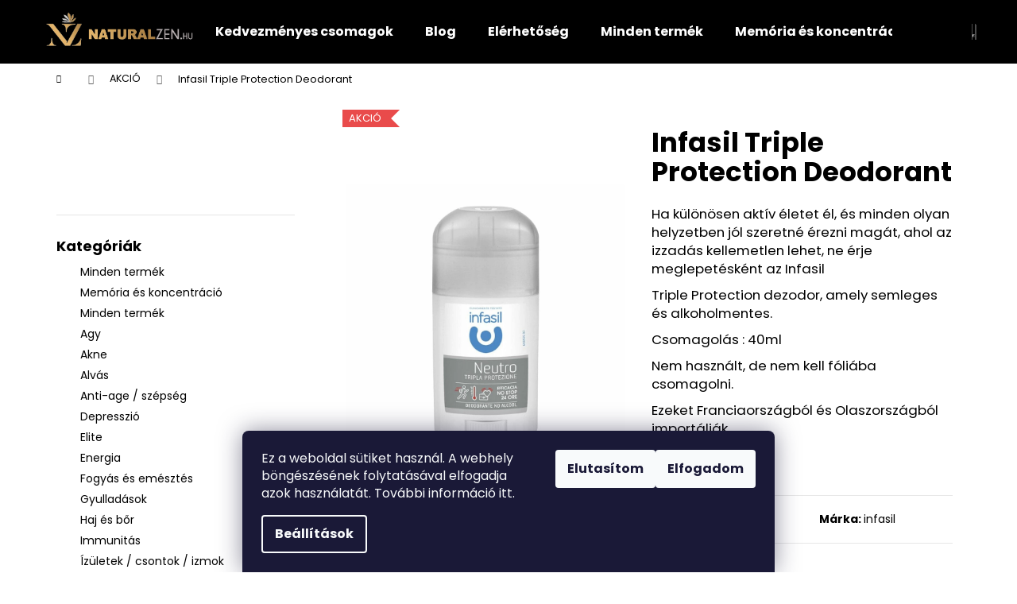

--- FILE ---
content_type: text/html; charset=utf-8
request_url: https://www.naturalzen.hu/infasil-triple-protection-deodorant/
body_size: 29709
content:
<!doctype html><html lang="hu" dir="ltr" class="header-background-dark external-fonts-loaded"><head><meta charset="utf-8" /><meta name="viewport" content="width=device-width,initial-scale=1" /><title>Infasil Triple Protection Deodorant - Naturalzen</title><link rel="preconnect" href="https://cdn.myshoptet.com" /><link rel="dns-prefetch" href="https://cdn.myshoptet.com" /><link rel="preload" href="https://cdn.myshoptet.com/prj/dist/master/cms/libs/jquery/jquery-1.11.3.min.js" as="script" /><link href="https://cdn.myshoptet.com/prj/dist/master/cms/templates/frontend_templates/shared/css/font-face/poppins.css" rel="stylesheet"><link href="https://cdn.myshoptet.com/prj/dist/master/shop/dist/font-shoptet-12.css.d637f40c301981789c16.css" rel="stylesheet"><script>
dataLayer = [];
dataLayer.push({'shoptet' : {
    "pageId": 810,
    "pageType": "productDetail",
    "currency": "HUF",
    "currencyInfo": {
        "decimalSeparator": ",",
        "exchangeRate": 1,
        "priceDecimalPlaces": 0,
        "symbol": "Ft",
        "symbolLeft": 0,
        "thousandSeparator": " "
    },
    "language": "hu",
    "projectId": 377169,
    "product": {
        "id": 4590,
        "guid": "8528cf8a-982e-11ee-a637-12c7713c50b3",
        "hasVariants": false,
        "codes": [
            {
                "code": 11928
            }
        ],
        "code": "11928",
        "name": "Infasil Triple Protection Deodorant",
        "appendix": "",
        "weight": 0,
        "manufacturer": "infasil",
        "manufacturerGuid": "1EF533394F816252890DDA0BA3DED3EE",
        "currentCategory": "AKCI\u00d3",
        "currentCategoryGuid": "6af654ea-6756-11ee-8a6d-364f8c6fa34d",
        "defaultCategory": "AKCI\u00d3",
        "defaultCategoryGuid": "6af654ea-6756-11ee-8a6d-364f8c6fa34d",
        "currency": "HUF",
        "priceWithVat": 1180
    },
    "stocks": [
        {
            "id": "ext",
            "title": "K\u00e9szlet",
            "isDeliveryPoint": 0,
            "visibleOnEshop": 1
        }
    ],
    "cartInfo": {
        "id": null,
        "freeShipping": false,
        "freeShippingFrom": 14499,
        "leftToFreeGift": {
            "formattedPrice": "20 000 Ft",
            "priceLeft": 20000
        },
        "freeGift": false,
        "leftToFreeShipping": {
            "priceLeft": 14499,
            "dependOnRegion": 0,
            "formattedPrice": "14 499 Ft"
        },
        "discountCoupon": [],
        "getNoBillingShippingPrice": {
            "withoutVat": 0,
            "vat": 0,
            "withVat": 0
        },
        "cartItems": [],
        "taxMode": "ORDINARY"
    },
    "cart": [],
    "customer": {
        "priceRatio": 1,
        "priceListId": 1,
        "groupId": null,
        "registered": false,
        "mainAccount": false
    }
}});
dataLayer.push({'cookie_consent' : {
    "marketing": "denied",
    "analytics": "denied"
}});
document.addEventListener('DOMContentLoaded', function() {
    shoptet.consent.onAccept(function(agreements) {
        if (agreements.length == 0) {
            return;
        }
        dataLayer.push({
            'cookie_consent' : {
                'marketing' : (agreements.includes(shoptet.config.cookiesConsentOptPersonalisation)
                    ? 'granted' : 'denied'),
                'analytics': (agreements.includes(shoptet.config.cookiesConsentOptAnalytics)
                    ? 'granted' : 'denied')
            },
            'event': 'cookie_consent'
        });
    });
});
</script>

<!-- Google Tag Manager -->
<script>(function(w,d,s,l,i){w[l]=w[l]||[];w[l].push({'gtm.start':
new Date().getTime(),event:'gtm.js'});var f=d.getElementsByTagName(s)[0],
j=d.createElement(s),dl=l!='dataLayer'?'&l='+l:'';j.async=true;j.src=
'https://www.googletagmanager.com/gtm.js?id='+i+dl;f.parentNode.insertBefore(j,f);
})(window,document,'script','dataLayer','GTM-PJZFRT8');</script>
<!-- End Google Tag Manager -->

<meta property="og:type" content="website"><meta property="og:site_name" content="naturalzen.hu"><meta property="og:url" content="https://www.naturalzen.hu/infasil-triple-protection-deodorant/"><meta property="og:title" content="Infasil Triple Protection Deodorant - Naturalzen"><meta name="author" content="Naturalzen"><meta name="web_author" content="Shoptet.sk"><meta name="dcterms.rightsHolder" content="www.naturalzen.hu"><meta name="robots" content="index,follow"><meta property="og:image" content="https://cdn.myshoptet.com/usr/www.naturalzen.hu/user/shop/big/4590_he008-1.jpg?65771776"><meta property="og:description" content="Infasil Triple Protection Deodorant. Ha különösen aktív életet él, és minden olyan helyzetben jól szeretné érezni magát, ahol az izzadás kellemetlen lehet, ne érje meglepetésként az Infasil
Triple Protection dezodor, amely semleges és alkoholmentes. 
Csomagolás : 40ml
Nem használt, de nem kell fóliába csomagolni.…"><meta name="description" content="Infasil Triple Protection Deodorant. Ha különösen aktív életet él, és minden olyan helyzetben jól szeretné érezni magát, ahol az izzadás kellemetlen lehet, ne érje meglepetésként az Infasil
Triple Protection dezodor, amely semleges és alkoholmentes. 
Csomagolás : 40ml
Nem használt, de nem kell fóliába csomagolni.…"><meta name="google-site-verification" content="CXaFF21dYYiO-m-RBSFPZPzGxKAVXRmAV0zjIfjr2Io"><meta property="product:price:amount" content="1180"><meta property="product:price:currency" content="HUF"><style>:root {--color-primary: #000000;--color-primary-h: 0;--color-primary-s: 0%;--color-primary-l: 0%;--color-primary-hover: #343434;--color-primary-hover-h: 0;--color-primary-hover-s: 0%;--color-primary-hover-l: 20%;--color-secondary: #000000;--color-secondary-h: 0;--color-secondary-s: 0%;--color-secondary-l: 0%;--color-secondary-hover: #343434;--color-secondary-hover-h: 0;--color-secondary-hover-s: 0%;--color-secondary-hover-l: 20%;--color-tertiary: #E2E2E2;--color-tertiary-h: 0;--color-tertiary-s: 0%;--color-tertiary-l: 89%;--color-tertiary-hover: #E2E2E2;--color-tertiary-hover-h: 0;--color-tertiary-hover-s: 0%;--color-tertiary-hover-l: 89%;--color-header-background: #000000;--template-font: "Poppins";--template-headings-font: "Poppins";--header-background-url: url("[data-uri]");--cookies-notice-background: #1A1937;--cookies-notice-color: #F8FAFB;--cookies-notice-button-hover: #f5f5f5;--cookies-notice-link-hover: #27263f;--templates-update-management-preview-mode-content: "A sablonok frissítéseinek előnézete aktív az Ön böngészője számára."}</style>
    
    <link href="https://cdn.myshoptet.com/prj/dist/master/shop/dist/main-12.less.a712b24f4ee06168baf8.css" rel="stylesheet" />
        
    <script>var shoptet = shoptet || {};</script>
    <script src="https://cdn.myshoptet.com/prj/dist/master/shop/dist/main-3g-header.js.05f199e7fd2450312de2.js"></script>
<!-- User include --><!-- api 709(355) html code header -->
<script>
  const PWJS = {};
</script>

<script src=https://app.productwidgets.cz/pwjs.js></script>



<!-- service 623(271) html code header -->
<link rel="stylesheet" href="https://cdn.myshoptet.com/usr/shoptet.tomashlad.eu/user/documents/extras/stick/style.css?v=1"/>


<link rel="stylesheet" type="text/css" href="https://shoptet.tomashlad.eu/user/documents/modul/popup/stick/stick-to-me.css">
<!-- project html code header -->
<meta name="facebook-domain-verification" content="94dg4bydu7okq3bbxo1m0rw3myjj12" />

<style>
.link-icon.print { display: none; }
.link-icon.share { display: none; }
.link-icon.chat { display: none; }
.show-related { display: none; }
</style>

<script>
   (function(h,o,t,j,a,r){
       h.hj=h.hj||function(){(h.hj.q=h.hj.q||[]).push(arguments)};
       h._hjSettings={hjid:2495803,hjsv:6};
       a=o.getElementsByTagName('head')[0];
       r=o.createElement('script');r.async=1;
       r.src=t+h._hjSettings.hjid+j+h._hjSettings.hjsv;
       a.appendChild(r);
   })(window,document,'https://static.hotjar.com/c/hotjar-','.js?sv=');
</script>
<!-- Google Tag Manager -->
<script>(function(w,d,s,l,i){w[l]=w[l]||[];w[l].push({'gtm.start':
new Date().getTime(),event:'gtm.js'});var f=d.getElementsByTagName(s)[0],
j=d.createElement(s),dl=l!='dataLayer'?'&l='+l:'';j.async=true;j.src=
'https://www.googletagmanager.com/gtm.js?id='+i+dl;f.parentNode.insertBefore(j,f);
})(window,document,'script','dataLayer','GTM-MLVGSZ3');</script>
<!-- End Google Tag Manager -->
<script>
!function(f,b,e,v,n,t,s)
{if(f.fbq)return;n=f.fbq=function(){n.callMethod?
n.callMethod.apply(n,arguments):n.queue.push(arguments)};
if(!f._fbq)f._fbq=n;n.push=n;n.loaded=!0;n.version='2.0';
n.queue=[];t=b.createElement(e);t.async=!0;
t.src=v;s=b.getElementsByTagName(e)[0];
s.parentNode.insertBefore(t,s)}(window, document,'script',
'https://connect.facebook.net/en_US/fbevents.js');
fbq('init', '996660074272944');
fbq('track', 'PageView');
</script>
<noscript><img height="1" width="1" style="display:none"
src="https://www.facebook.com/tr?id=996660074272944&ev=PageView&noscript=1"
/></noscript>
<!-- End Meta Pixel Code -->
<script id="aichat-script" type="text/javascript">
    
    const domain = window.location.hostname;
    let nakupujzdravo_lang = "sk";
    if (domain.includes("nakupujzdravo.sk")) {
        nakupujzdravo_lang = "sk";
    } else if (domain.includes("nakupzdrave.cz")) {
        nakupujzdravo_lang = "cs";
    } else if (domain.includes("naturalzen.pl")) {
        nakupujzdravo_lang = "pl";
    } else if (domain.includes("naturalzen.hu")) {
        nakupujzdravo_lang = "hu";
    }

    let extra_tags = [{"name": "lang", "value": nakupujzdravo_lang}]
    
    let AICHAT_FE_SETTINGS={
        id:"ec1b1df5-e654-46a7-9a22-4729b48de7de",
        version:"full",
        link_preview:"true",
        lang:nakupujzdravo_lang,
        allowed_sites:["*"],
        extra_tags: extra_tags
        };(function(){const isAllowed=!AICHAT_FE_SETTINGS?.allowed_sites||AICHAT_FE_SETTINGS.allowed_sites.includes("*")||AICHAT_FE_SETTINGS.allowed_sites.some(site=>window.location.href.includes(site));if(isAllowed){var d=document;var s=d.createElement("script");s.src=`https://aichat.sk/api/get-aichatbot?id=${AICHAT_FE_SETTINGS.id}&language=${AICHAT_FE_SETTINGS?.lang||""}`;s["async"]=true;s.onload=function(){if(window.runAichat){window.runAichat()}else{console.error("runAichat is not defined")}};d.getElementsByTagName("head")[0].appendChild(s)}else{console.log("AIChat not allowed on this site");}})();</script>
        <script src="https://eu1-config.doofinder.com/2.x/d7505ba0-1369-4db7-a21e-4ea4c9e50106.js" async></script>
        <script>
window.addEventListener('DOMContentLoaded', function() {
  document.addEventListener('doofinder.cart.add', function(event) {
  const { item_id: product_code, amount } = event.detail;
      let response = shoptet.cartShared.addToCart({ productCode: product_code, amount: amount });
});
  });
</script>
<!-- /User include --><link rel="shortcut icon" href="/favicon.ico" type="image/x-icon" /><link rel="canonical" href="https://www.naturalzen.hu/infasil-triple-protection-deodorant/" /><script>!function(){var t={9196:function(){!function(){var t=/\[object (Boolean|Number|String|Function|Array|Date|RegExp)\]/;function r(r){return null==r?String(r):(r=t.exec(Object.prototype.toString.call(Object(r))))?r[1].toLowerCase():"object"}function n(t,r){return Object.prototype.hasOwnProperty.call(Object(t),r)}function e(t){if(!t||"object"!=r(t)||t.nodeType||t==t.window)return!1;try{if(t.constructor&&!n(t,"constructor")&&!n(t.constructor.prototype,"isPrototypeOf"))return!1}catch(t){return!1}for(var e in t);return void 0===e||n(t,e)}function o(t,r,n){this.b=t,this.f=r||function(){},this.d=!1,this.a={},this.c=[],this.e=function(t){return{set:function(r,n){u(c(r,n),t.a)},get:function(r){return t.get(r)}}}(this),i(this,t,!n);var e=t.push,o=this;t.push=function(){var r=[].slice.call(arguments,0),n=e.apply(t,r);return i(o,r),n}}function i(t,n,o){for(t.c.push.apply(t.c,n);!1===t.d&&0<t.c.length;){if("array"==r(n=t.c.shift()))t:{var i=n,a=t.a;if("string"==r(i[0])){for(var f=i[0].split("."),s=f.pop(),p=(i=i.slice(1),0);p<f.length;p++){if(void 0===a[f[p]])break t;a=a[f[p]]}try{a[s].apply(a,i)}catch(t){}}}else if("function"==typeof n)try{n.call(t.e)}catch(t){}else{if(!e(n))continue;for(var l in n)u(c(l,n[l]),t.a)}o||(t.d=!0,t.f(t.a,n),t.d=!1)}}function c(t,r){for(var n={},e=n,o=t.split("."),i=0;i<o.length-1;i++)e=e[o[i]]={};return e[o[o.length-1]]=r,n}function u(t,o){for(var i in t)if(n(t,i)){var c=t[i];"array"==r(c)?("array"==r(o[i])||(o[i]=[]),u(c,o[i])):e(c)?(e(o[i])||(o[i]={}),u(c,o[i])):o[i]=c}}window.DataLayerHelper=o,o.prototype.get=function(t){var r=this.a;t=t.split(".");for(var n=0;n<t.length;n++){if(void 0===r[t[n]])return;r=r[t[n]]}return r},o.prototype.flatten=function(){this.b.splice(0,this.b.length),this.b[0]={},u(this.a,this.b[0])}}()}},r={};function n(e){var o=r[e];if(void 0!==o)return o.exports;var i=r[e]={exports:{}};return t[e](i,i.exports,n),i.exports}n.n=function(t){var r=t&&t.__esModule?function(){return t.default}:function(){return t};return n.d(r,{a:r}),r},n.d=function(t,r){for(var e in r)n.o(r,e)&&!n.o(t,e)&&Object.defineProperty(t,e,{enumerable:!0,get:r[e]})},n.o=function(t,r){return Object.prototype.hasOwnProperty.call(t,r)},function(){"use strict";n(9196)}()}();</script>    <!-- Global site tag (gtag.js) - Google Analytics -->
    <script async src="https://www.googletagmanager.com/gtag/js?id=G-ERCL5T6DG5"></script>
    <script>
        
        window.dataLayer = window.dataLayer || [];
        function gtag(){dataLayer.push(arguments);}
        

                    console.debug('default consent data');

            gtag('consent', 'default', {"ad_storage":"denied","analytics_storage":"denied","ad_user_data":"denied","ad_personalization":"denied","wait_for_update":500});
            dataLayer.push({
                'event': 'default_consent'
            });
        
        gtag('js', new Date());

                gtag('config', 'UA-168829284-1', { 'groups': "UA" });
        
                gtag('config', 'G-ERCL5T6DG5', {"groups":"GA4","send_page_view":false,"content_group":"productDetail","currency":"HUF","page_language":"hu"});
        
                gtag('config', 'AW-482718160', {"allow_enhanced_conversions":true});
        
        
        
        
        
                    gtag('event', 'page_view', {"send_to":"GA4","page_language":"hu","content_group":"productDetail","currency":"HUF"});
        
                gtag('set', 'currency', 'HUF');

        gtag('event', 'view_item', {
            "send_to": "UA",
            "items": [
                {
                    "id": "11928",
                    "name": "Infasil Triple Protection Deodorant",
                    "category": "AKCI\u00d3",
                                        "brand": "infasil",
                                                            "price": 983
                }
            ]
        });
        
        
        
        
        
                    gtag('event', 'view_item', {"send_to":"GA4","page_language":"hu","content_group":"productDetail","value":983,"currency":"HUF","items":[{"item_id":"11928","item_name":"Infasil Triple Protection Deodorant","item_brand":"infasil","item_category":"AKCI\u00d3","price":983,"quantity":1,"index":0}]});
        
        
        
        
        
        
        
        document.addEventListener('DOMContentLoaded', function() {
            if (typeof shoptet.tracking !== 'undefined') {
                for (var id in shoptet.tracking.bannersList) {
                    gtag('event', 'view_promotion', {
                        "send_to": "UA",
                        "promotions": [
                            {
                                "id": shoptet.tracking.bannersList[id].id,
                                "name": shoptet.tracking.bannersList[id].name,
                                "position": shoptet.tracking.bannersList[id].position
                            }
                        ]
                    });
                }
            }

            shoptet.consent.onAccept(function(agreements) {
                if (agreements.length !== 0) {
                    console.debug('gtag consent accept');
                    var gtagConsentPayload =  {
                        'ad_storage': agreements.includes(shoptet.config.cookiesConsentOptPersonalisation)
                            ? 'granted' : 'denied',
                        'analytics_storage': agreements.includes(shoptet.config.cookiesConsentOptAnalytics)
                            ? 'granted' : 'denied',
                                                                                                'ad_user_data': agreements.includes(shoptet.config.cookiesConsentOptPersonalisation)
                            ? 'granted' : 'denied',
                        'ad_personalization': agreements.includes(shoptet.config.cookiesConsentOptPersonalisation)
                            ? 'granted' : 'denied',
                        };
                    console.debug('update consent data', gtagConsentPayload);
                    gtag('consent', 'update', gtagConsentPayload);
                    dataLayer.push(
                        { 'event': 'update_consent' }
                    );
                }
            });
        });
    </script>
</head><body class="desktop id-810 in-akcio template-12 type-product type-detail multiple-columns-body columns-3 ums_forms_redesign--off ums_a11y_category_page--on ums_discussion_rating_forms--off ums_flags_display_unification--on ums_a11y_login--on mobile-header-version-0"><noscript>
    <style>
        #header {
            padding-top: 0;
            position: relative !important;
            top: 0;
        }
        .header-navigation {
            position: relative !important;
        }
        .overall-wrapper {
            margin: 0 !important;
        }
        body:not(.ready) {
            visibility: visible !important;
        }
    </style>
    <div class="no-javascript">
        <div class="no-javascript__title">Meg kell változtatnia egy beállítást a böngészőben</div>
        <div class="no-javascript__text">Lásd: <a href="https://www.google.com/support/bin/answer.py?answer=23852">A JavaScript engedélyezése a böngészőben</a>.</div>
        <div class="no-javascript__text">Ha hirdetésblokkoló szoftvert használ, akkor lehet, hogy ezen az oldalon engedélyeznie kell a JavaScriptet.</div>
        <div class="no-javascript__text">Köszönjük szépen.</div>
    </div>
</noscript>

        <div id="fb-root"></div>
        <script>
            window.fbAsyncInit = function() {
                FB.init({
                    autoLogAppEvents : true,
                    xfbml            : true,
                    version          : 'v24.0'
                });
            };
        </script>
        <script async defer crossorigin="anonymous" src="https://connect.facebook.net/hu_HU/sdk.js#xfbml=1&version=v24.0"></script>
<!-- Google Tag Manager (noscript) -->
<noscript><iframe src="https://www.googletagmanager.com/ns.html?id=GTM-PJZFRT8"
height="0" width="0" style="display:none;visibility:hidden"></iframe></noscript>
<!-- End Google Tag Manager (noscript) -->

    <div class="siteCookies siteCookies--bottom siteCookies--dark js-siteCookies" role="dialog" data-testid="cookiesPopup" data-nosnippet>
        <div class="siteCookies__form">
            <div class="siteCookies__content">
                <div class="siteCookies__text">
                    Ez a weboldal sütiket használ. A webhely böngészésének folytatásával elfogadja azok használatát. További információ itt.
                </div>
                <p class="siteCookies__links">
                    <button class="siteCookies__link js-cookies-settings" aria-label="A sütik beállítása" data-testid="cookiesSettings">Beállítások</button>
                </p>
            </div>
            <div class="siteCookies__buttonWrap">
                                    <button class="siteCookies__button js-cookiesConsentSubmit" value="reject" aria-label="Sütik elutasítása" data-testid="buttonCookiesReject">Elutasítom</button>
                                <button class="siteCookies__button js-cookiesConsentSubmit" value="all" aria-label="Sütik elfogadása" data-testid="buttonCookiesAccept">Elfogadom</button>
            </div>
        </div>
        <script>
            document.addEventListener("DOMContentLoaded", () => {
                const siteCookies = document.querySelector('.js-siteCookies');
                document.addEventListener("scroll", shoptet.common.throttle(() => {
                    const st = document.documentElement.scrollTop;
                    if (st > 1) {
                        siteCookies.classList.add('siteCookies--scrolled');
                    } else {
                        siteCookies.classList.remove('siteCookies--scrolled');
                    }
                }, 100));
            });
        </script>
    </div>
<a href="#content" class="skip-link sr-only">Ugrás a fő tartalomhoz</a><div class="overall-wrapper">
    <div class="user-action">
                        <dialog id="login" class="dialog dialog--modal dialog--fullscreen js-dialog--modal" aria-labelledby="loginHeading">
        <div class="dialog__close dialog__close--arrow">
                        <button type="button" class="btn toggle-window-arr" data-dialog-close data-testid="backToShop">Vissza <span>a boltba</span></button>
            </div>
        <div class="dialog__wrapper">
            <div class="dialog__content dialog__content--form">
                <div class="dialog__header">
                    <h2 id="loginHeading" class="dialog__heading dialog__heading--login">Bejelentkezés az Ön fiókjába</h2>
                </div>
                <div id="customerLogin" class="dialog__body">
                    <form action="/action/Customer/Login/" method="post" id="formLoginIncluded" class="csrf-enabled formLogin" data-testid="formLogin"><input type="hidden" name="referer" value="" /><div class="form-group"><div class="input-wrapper email js-validated-element-wrapper no-label"><input type="email" name="email" class="form-control" autofocus placeholder="E-mail cím (pl. edit@freemail.hu)" data-testid="inputEmail" autocomplete="email" required /></div></div><div class="form-group"><div class="input-wrapper password js-validated-element-wrapper no-label"><input type="password" name="password" class="form-control" placeholder="Jelszó" data-testid="inputPassword" autocomplete="current-password" required /><span class="no-display">Ezt a mezőt nem lehet kitöltetni</span><input type="text" name="surname" value="" class="no-display" /></div></div><div class="form-group"><div class="login-wrapper"><button type="submit" class="btn btn-secondary btn-text btn-login" data-testid="buttonSubmit">Bejelentkezés</button><div class="password-helper"><a href="/regisztracio/" data-testid="signup" rel="nofollow">Új regisztráció</a><a href="/ugyfel/elfelejtett-jelszo/" rel="nofollow">Elfelejtett jelszó</a></div></div></div></form>
                </div>
            </div>
        </div>
    </dialog>
            </div>
<header id="header"><div class="container navigation-wrapper"><div class="site-name"><a href="/" data-testid="linkWebsiteLogo"><img src="https://cdn.myshoptet.com/usr/www.naturalzen.hu/user/logos/logo_logo_natural-zen.png" alt="Naturalzen" fetchpriority="low" /></a></div><nav id="navigation" aria-label="Főmenü" data-collapsible="true"><div class="navigation-in menu"><ul class="menu-level-1" role="menubar" data-testid="headerMenuItems"><li class="menu-item-783" role="none"><a href="/kedvezmenyes-csomagok/" data-testid="headerMenuItem" role="menuitem" aria-expanded="false"><b>Kedvezményes csomagok</b></a></li>
<li class="menu-item-777" role="none"><a href="/blog/" data-testid="headerMenuItem" role="menuitem" aria-expanded="false"><b>Blog</b></a></li>
<li class="menu-item-762" role="none"><a href="/elerhetoseg/" data-testid="headerMenuItem" role="menuitem" aria-expanded="false"><b>Elérhetőség</b></a></li>
<li class="menu-item-1540" role="none"><a href="/minden-termek-2/" data-testid="headerMenuItem" role="menuitem" aria-expanded="false"><b>Minden termék</b></a></li>
<li class="menu-item-795" role="none"><a href="/memoria-es-koncentracio/" data-testid="headerMenuItem" role="menuitem" aria-expanded="false"><b>Memória és koncentráció</b></a></li>
<li class="menu-item-695" role="none"><a href="/minden-termek/" data-testid="headerMenuItem" role="menuitem" aria-expanded="false"><b>Minden termék	</b></a></li>
<li class="menu-item-701" role="none"><a href="/agy/" data-testid="headerMenuItem" role="menuitem" aria-expanded="false"><b>Agy	</b></a></li>
<li class="menu-item-749" role="none"><a href="/akne/" data-testid="headerMenuItem" role="menuitem" aria-expanded="false"><b>Akne</b></a></li>
<li class="menu-item-743" role="none"><a href="/alvas/" data-testid="headerMenuItem" role="menuitem" aria-expanded="false"><b>Alvás</b></a></li>
<li class="menu-item-698" role="none"><a href="/anti-age-szepseg/" data-testid="headerMenuItem" role="menuitem" aria-expanded="false"><b>Anti-age / szépség	</b></a></li>
<li class="menu-item-722" role="none"><a href="/depresszio/" data-testid="headerMenuItem" role="menuitem" aria-expanded="false"><b>Depresszió</b></a></li>
<li class="menu-item-1483" role="none"><a href="/elite/" data-testid="headerMenuItem" role="menuitem" aria-expanded="false"><b>Elite</b></a></li>
<li class="menu-item-713" role="none"><a href="/energia/" data-testid="headerMenuItem" role="menuitem" aria-expanded="false"><b>Energia</b></a></li>
<li class="menu-item-707" role="none"><a href="/fogyas-es-emesztes/" data-testid="headerMenuItem" role="menuitem" aria-expanded="false"><b>Fogyás és emésztés</b></a></li>
<li class="menu-item-734" role="none"><a href="/gyulladasok/" data-testid="headerMenuItem" role="menuitem" aria-expanded="false"><b>Gyulladások</b></a></li>
<li class="menu-item-716" role="none"><a href="/haj-es-bor/" data-testid="headerMenuItem" role="menuitem" aria-expanded="false"><b>Haj és bőr</b></a></li>
<li class="menu-item-731" role="none"><a href="/immunitas/" data-testid="headerMenuItem" role="menuitem" aria-expanded="false"><b>Immunitás</b></a></li>
<li class="menu-item-710" role="none"><a href="/izuletek-csontok-izmok/" data-testid="headerMenuItem" role="menuitem" aria-expanded="false"><b>Ízületek / csontok / izmok</b></a></li>
<li class="menu-item-704" role="none"><a href="/koleszterin/" data-testid="headerMenuItem" role="menuitem" aria-expanded="false"><b>Koleszterin</b></a></li>
<li class="menu-item-725" role="none"><a href="/latas/" data-testid="headerMenuItem" role="menuitem" aria-expanded="false"><b>Látás</b></a></li>
<li class="menu-item-737" role="none"><a href="/maj/" data-testid="headerMenuItem" role="menuitem" aria-expanded="false"><b>Máj</b></a></li>
<li class="menu-item-1453" role="none"><a href="/noi-intim-egeszseg/" data-testid="headerMenuItem" role="menuitem" aria-expanded="false"><b>Női intim egészség - babavárás - menopauza</b></a></li>
<li class="menu-item-740" role="none"><a href="/potenciara/" data-testid="headerMenuItem" role="menuitem" aria-expanded="false"><b>Potenciára</b></a></li>
<li class="menu-item-746" role="none"><a href="/stressz/" data-testid="headerMenuItem" role="menuitem" aria-expanded="false"><b>Stressz</b></a></li>
<li class="menu-item-728" role="none"><a href="/sziv/" data-testid="headerMenuItem" role="menuitem" aria-expanded="false"><b>Szív</b></a></li>
<li class="menu-item-719" role="none"><a href="/vitaminok/" data-testid="headerMenuItem" role="menuitem" aria-expanded="false"><b>Vitaminok</b></a></li>
<li class="menu-item-805 ext" role="none"><a href="/sport/" data-testid="headerMenuItem" role="menuitem" aria-haspopup="true" aria-expanded="false"><b>Sport</b><span class="submenu-arrow"></span></a><ul class="menu-level-2" aria-label="Sport" tabindex="-1" role="menu"><li class="menu-item-1456" role="none"><a href="/kreatinek--kollagenek--proteinek/" data-image="https://cdn.myshoptet.com/usr/www.naturalzen.hu/user/categories/thumb/kreatinek__kollag__nek__proteinek.jpg" data-testid="headerMenuItem" role="menuitem"><span>Kreatinek, kollagének, proteinek</span></a>
                        </li></ul></li>
<li class="menu-item-808" role="none"><a href="/sephora/" data-testid="headerMenuItem" role="menuitem" aria-expanded="false"><b>Sephora</b></a></li>
<li class="menu-item-810 ext" role="none"><a href="/akcio/" class="active" data-testid="headerMenuItem" role="menuitem" aria-haspopup="true" aria-expanded="false"><b>AKCIÓ</b><span class="submenu-arrow"></span></a><ul class="menu-level-2" aria-label="AKCIÓ" tabindex="-1" role="menu"><li class="menu-item-813" role="none"><a href="/sminktermekek/" data-image="https://cdn.myshoptet.com/usr/www.naturalzen.hu/user/categories/thumb/kategoria_make_up.jpg" data-testid="headerMenuItem" role="menuitem"><span>Sminktermékek</span></a>
                        </li><li class="menu-item-840" role="none"><a href="/koromapolas/" data-image="https://cdn.myshoptet.com/usr/www.naturalzen.hu/user/categories/thumb/kategoria_nechty.jpg" data-testid="headerMenuItem" role="menuitem"><span>Körömápolás</span></a>
                        </li><li class="menu-item-852" role="none"><a href="/parfumok-es-illatok/" data-image="https://cdn.myshoptet.com/usr/www.naturalzen.hu/user/categories/thumb/kategoria_parfumy.jpg" data-testid="headerMenuItem" role="menuitem"><span>Parfümök és illatok</span></a>
                        </li><li class="menu-item-864" role="none"><a href="/gyerekek/" data-image="https://cdn.myshoptet.com/usr/www.naturalzen.hu/user/categories/thumb/kategoria_deti.jpg" data-testid="headerMenuItem" role="menuitem"><span>Gyerekek</span></a>
                        </li><li class="menu-item-876" role="none"><a href="/borapolas/" data-image="https://cdn.myshoptet.com/usr/www.naturalzen.hu/user/categories/thumb/kategoria_plet_(1).jpg" data-testid="headerMenuItem" role="menuitem"><span>Bőrápolás</span></a>
                        </li><li class="menu-item-894" role="none"><a href="/fulapolas/" data-image="https://cdn.myshoptet.com/usr/www.naturalzen.hu/user/categories/thumb/kategoria_usi.jpg" data-testid="headerMenuItem" role="menuitem"><span>Fülápolás</span></a>
                        </li><li class="menu-item-897" role="none"><a href="/szemapolas/" data-image="https://cdn.myshoptet.com/usr/www.naturalzen.hu/user/categories/thumb/kategoria_oci.jpg" data-testid="headerMenuItem" role="menuitem"><span>Szemápolás</span></a>
                        </li><li class="menu-item-903" role="none"><a href="/intim-apolas-es-vedelem/" data-image="https://cdn.myshoptet.com/usr/www.naturalzen.hu/user/categories/thumb/kategoria_intimita.jpg" data-testid="headerMenuItem" role="menuitem"><span>Intim ápolás és védelem</span></a>
                        </li><li class="menu-item-915" role="none"><a href="/aromaterapia-es-illoolajok/" data-image="https://cdn.myshoptet.com/usr/www.naturalzen.hu/user/categories/thumb/kategoria_aromatherapy.jpg" data-testid="headerMenuItem" role="menuitem"><span>Aromaterápia és illóolajok</span></a>
                        </li><li class="menu-item-936" role="none"><a href="/szakallapolas/" data-image="https://cdn.myshoptet.com/usr/www.naturalzen.hu/user/categories/thumb/kategoria_fuzy.jpg" data-testid="headerMenuItem" role="menuitem"><span>Szakállápolás</span></a>
                        </li><li class="menu-item-948" role="none"><a href="/nap-elleni-vedelem/" data-image="https://cdn.myshoptet.com/usr/www.naturalzen.hu/user/categories/thumb/kategoria_slnko.jpg" data-testid="headerMenuItem" role="menuitem"><span>Nap elleni védelem</span></a>
                        </li><li class="menu-item-963" role="none"><a href="/szaj-es-fogapolas/" data-image="https://cdn.myshoptet.com/usr/www.naturalzen.hu/user/categories/thumb/kategoria_zuby.jpg" data-testid="headerMenuItem" role="menuitem"><span>Száj- és fogápolás</span></a>
                        </li><li class="menu-item-978" role="none"><a href="/hajapolas/" data-image="https://cdn.myshoptet.com/usr/www.naturalzen.hu/user/categories/thumb/kategoria_starostlivost_o_vlasy.jpg" data-testid="headerMenuItem" role="menuitem"><span>Hajápolás</span></a>
                        </li><li class="menu-item-996" role="none"><a href="/testapolas/" data-image="https://cdn.myshoptet.com/usr/www.naturalzen.hu/user/categories/thumb/kategoria_telo.jpg" data-testid="headerMenuItem" role="menuitem"><span>Testápolás</span></a>
                        </li><li class="menu-item-1468" role="none"><a href="/ongyujto/" data-image="https://cdn.myshoptet.com/usr/www.naturalzen.hu/user/categories/thumb/131.jpg" data-testid="headerMenuItem" role="menuitem"><span>Öngyújtók</span></a>
                        </li><li class="menu-item-1480" role="none"><a href="/electronics/" data-image="https://cdn.myshoptet.com/usr/www.naturalzen.hu/user/categories/thumb/elektronikai_termekek.jpg" data-testid="headerMenuItem" role="menuitem"><span>Elektronikai termékek</span></a>
                        </li></ul></li>
<li class="menu-item-753" role="none"><a href="/gdpr/" data-testid="headerMenuItem" role="menuitem" aria-expanded="false"><b>GDPR</b></a></li>
<li class="menu-item-756" role="none"><a href="/szallitasi-es-fizetesi-modok/" data-testid="headerMenuItem" role="menuitem" aria-expanded="false"><b>Szállítási és fizetési módok</b></a></li>
<li class="menu-item-759" role="none"><a href="/kereskedelmi-feltetelek/" data-testid="headerMenuItem" role="menuitem" aria-expanded="false"><b>Kereskedelmi feltételek	</b></a></li>
<li class="menu-item-765" role="none"><a href="/rolunk/" data-testid="headerMenuItem" role="menuitem" aria-expanded="false"><b>Rólunk</b></a></li>
<li class="ext" id="nav-manufacturers" role="none"><a href="https://www.naturalzen.hu/marka/" data-testid="brandsText" role="menuitem"><b>Márkák</b><span class="submenu-arrow"></span></a><ul class="menu-level-2" role="menu"><li role="none"><a href="/marka/naturalzen-medity/" data-testid="brandName" role="menuitem"><span>Naturalzen - Medity</span></a></li></ul>
</li></ul></div><span class="navigation-close"></span></nav><div class="menu-helper" data-testid="hamburgerMenu"><span>Tovább</span></div>

    <div class="navigation-buttons">
                <a href="#" class="toggle-window" data-target="search" data-testid="linkSearchIcon"><span class="sr-only">Keresés</span></a>
                    
        <button class="top-nav-button top-nav-button-login" type="button" data-dialog-id="login" aria-haspopup="dialog" aria-controls="login" data-testid="signin">
            <span class="sr-only">Bejelentkezés</span>
        </button>
                    <a href="/kosar/" class="toggle-window cart-count" data-target="cart" data-testid="headerCart" rel="nofollow" aria-haspopup="dialog" aria-expanded="false" aria-controls="cart-widget"><span class="sr-only">Kosár</span></a>
        <a href="#" class="toggle-window" data-target="navigation" data-testid="hamburgerMenu"><span class="sr-only">Menü</span></a>
    </div>

</div></header><!-- / header -->


<div id="content-wrapper" class="container content-wrapper">
    
                                <div class="breadcrumbs navigation-home-icon-wrapper" itemscope itemtype="https://schema.org/BreadcrumbList">
                                                                            <span id="navigation-first" data-basetitle="Naturalzen" itemprop="itemListElement" itemscope itemtype="https://schema.org/ListItem">
                <a href="/" itemprop="item" class="navigation-home-icon"><span class="sr-only" itemprop="name">Kezdőlap</span></a>
                <span class="navigation-bullet">/</span>
                <meta itemprop="position" content="1" />
            </span>
                                <span id="navigation-1" itemprop="itemListElement" itemscope itemtype="https://schema.org/ListItem">
                <a href="/akcio/" itemprop="item" data-testid="breadcrumbsSecondLevel"><span itemprop="name">AKCIÓ</span></a>
                <span class="navigation-bullet">/</span>
                <meta itemprop="position" content="2" />
            </span>
                                            <span id="navigation-2" itemprop="itemListElement" itemscope itemtype="https://schema.org/ListItem" data-testid="breadcrumbsLastLevel">
                <meta itemprop="item" content="https://www.naturalzen.hu/infasil-triple-protection-deodorant/" />
                <meta itemprop="position" content="3" />
                <span itemprop="name" data-title="Infasil Triple Protection Deodorant">Infasil Triple Protection Deodorant <span class="appendix"></span></span>
            </span>
            </div>
            
    <div class="content-wrapper-in">
                                                <aside class="sidebar sidebar-left"  data-testid="sidebarMenu">
                                                                                                <div class="sidebar-inner">
                                                                    <div class="banner"><div class="banner-wrapper banner15"><img data-src="https://cdn.myshoptet.com/usr/www.naturalzen.hu/user/banners/elegedett_ugyfelek.jpeg?68ecdeba" src="data:image/svg+xml,%3Csvg%20width%3D%221200%22%20height%3D%22398%22%20xmlns%3D%22http%3A%2F%2Fwww.w3.org%2F2000%2Fsvg%22%3E%3C%2Fsvg%3E" fetchpriority="low" alt="ELÉGEDETT UGYFÉL" width="1200" height="398" /></div></div>
                                                                                <div class="box box-bg-variant box-categories">    <div class="skip-link__wrapper">
        <span id="categories-start" class="skip-link__target js-skip-link__target sr-only" tabindex="-1">&nbsp;</span>
        <a href="#categories-end" class="skip-link skip-link--start sr-only js-skip-link--start">Kategóriák átugrása</a>
    </div>

<h4>Kategóriák</h4>


<div id="categories"><div class="categories cat-01 external" id="cat-1540"><div class="topic"><a href="/minden-termek-2/">Minden termék<span class="cat-trigger">&nbsp;</span></a></div></div><div class="categories cat-02 external" id="cat-795"><div class="topic"><a href="/memoria-es-koncentracio/">Memória és koncentráció<span class="cat-trigger">&nbsp;</span></a></div></div><div class="categories cat-01 expanded" id="cat-695"><div class="topic"><a href="/minden-termek/">Minden termék	<span class="cat-trigger">&nbsp;</span></a></div></div><div class="categories cat-02 expanded" id="cat-701"><div class="topic"><a href="/agy/">Agy	<span class="cat-trigger">&nbsp;</span></a></div></div><div class="categories cat-01 expanded" id="cat-749"><div class="topic"><a href="/akne/">Akne<span class="cat-trigger">&nbsp;</span></a></div></div><div class="categories cat-02 expanded" id="cat-743"><div class="topic"><a href="/alvas/">Alvás<span class="cat-trigger">&nbsp;</span></a></div></div><div class="categories cat-01 expanded" id="cat-698"><div class="topic"><a href="/anti-age-szepseg/">Anti-age / szépség	<span class="cat-trigger">&nbsp;</span></a></div></div><div class="categories cat-02 expanded" id="cat-722"><div class="topic"><a href="/depresszio/">Depresszió<span class="cat-trigger">&nbsp;</span></a></div></div><div class="categories cat-01 expanded" id="cat-1483"><div class="topic"><a href="/elite/">Elite<span class="cat-trigger">&nbsp;</span></a></div></div><div class="categories cat-02 expanded" id="cat-713"><div class="topic"><a href="/energia/">Energia<span class="cat-trigger">&nbsp;</span></a></div></div><div class="categories cat-01 expanded" id="cat-707"><div class="topic"><a href="/fogyas-es-emesztes/">Fogyás és emésztés<span class="cat-trigger">&nbsp;</span></a></div></div><div class="categories cat-02 expanded" id="cat-734"><div class="topic"><a href="/gyulladasok/">Gyulladások<span class="cat-trigger">&nbsp;</span></a></div></div><div class="categories cat-01 expanded" id="cat-716"><div class="topic"><a href="/haj-es-bor/">Haj és bőr<span class="cat-trigger">&nbsp;</span></a></div></div><div class="categories cat-02 expanded" id="cat-731"><div class="topic"><a href="/immunitas/">Immunitás<span class="cat-trigger">&nbsp;</span></a></div></div><div class="categories cat-01 expanded" id="cat-710"><div class="topic"><a href="/izuletek-csontok-izmok/">Ízületek / csontok / izmok<span class="cat-trigger">&nbsp;</span></a></div></div><div class="categories cat-02 expanded" id="cat-704"><div class="topic"><a href="/koleszterin/">Koleszterin<span class="cat-trigger">&nbsp;</span></a></div></div><div class="categories cat-01 expanded" id="cat-725"><div class="topic"><a href="/latas/">Látás<span class="cat-trigger">&nbsp;</span></a></div></div><div class="categories cat-02 expanded" id="cat-737"><div class="topic"><a href="/maj/">Máj<span class="cat-trigger">&nbsp;</span></a></div></div><div class="categories cat-01 expanded" id="cat-1453"><div class="topic"><a href="/noi-intim-egeszseg/">Női intim egészség - babavárás - menopauza<span class="cat-trigger">&nbsp;</span></a></div></div><div class="categories cat-02 expanded" id="cat-740"><div class="topic"><a href="/potenciara/">Potenciára<span class="cat-trigger">&nbsp;</span></a></div></div><div class="categories cat-01 expanded" id="cat-746"><div class="topic"><a href="/stressz/">Stressz<span class="cat-trigger">&nbsp;</span></a></div></div><div class="categories cat-02 expanded" id="cat-728"><div class="topic"><a href="/sziv/">Szív<span class="cat-trigger">&nbsp;</span></a></div></div><div class="categories cat-01 expanded" id="cat-719"><div class="topic"><a href="/vitaminok/">Vitaminok<span class="cat-trigger">&nbsp;</span></a></div></div><div class="categories cat-02 expanded" id="cat-783"><div class="topic"><a href="/kedvezmenyes-csomagok/">Kedvezményes csomagok<span class="cat-trigger">&nbsp;</span></a></div></div><div class="categories cat-01 expandable expanded" id="cat-805"><div class="topic"><a href="/sport/">Sport<span class="cat-trigger">&nbsp;</span></a></div>

                    <ul class=" expanded">
                                        <li >
                <a href="/kreatinek--kollagenek--proteinek/">
                    Kreatinek, kollagének, proteinek
                                    </a>
                                                                </li>
                </ul>
    </div><div class="categories cat-02 expanded" id="cat-808"><div class="topic"><a href="/sephora/">Sephora<span class="cat-trigger">&nbsp;</span></a></div></div><div class="categories cat-01 expandable active expanded" id="cat-810"><div class="topic active"><a href="/akcio/">AKCIÓ<span class="cat-trigger">&nbsp;</span></a></div>

                    <ul class=" active expanded">
                                        <li class="
                                 expandable                 expanded                ">
                <a href="/sminktermekek/">
                    Sminktermékek
                    <span class="cat-trigger">&nbsp;</span>                </a>
                                                            

                    <ul class=" expanded">
                                        <li >
                <a href="/sminkpalettak-es-szemhejfestekek/">
                    Sminkpaletták és szemhéjfestékek
                                    </a>
                                                                </li>
                                <li >
                <a href="/ajkak-es-ruzsok/">
                    Ajaktermékek és rúzsok
                                    </a>
                                                                </li>
                                <li >
                <a href="/konturozo-termekek-es-highlighterek/">
                    Kontúrozó termékek és highlighterek
                                    </a>
                                                                </li>
                                <li >
                <a href="/smink-kulonleges-alkalmakra/">
                    Smink különleges alkalmakra
                                    </a>
                                                                </li>
                                <li >
                <a href="/szempillaspiralok-es-muszempillak/">
                    Szempillaspirálok és műszempillák
                                    </a>
                                                                </li>
                                <li >
                <a href="/szemceruzak-es-szemhejtusok/">
                    Szemceruzák és szemhéjtusok
                                    </a>
                                                                </li>
                                <li >
                <a href="/szemoldokfestekek/">
                    Szemöldökfestékek
                                    </a>
                                                                </li>
                </ul>
    
                                                </li>
                                <li class="
                                 expandable                 expanded                ">
                <a href="/koromapolas/">
                    Körömápolás
                    <span class="cat-trigger">&nbsp;</span>                </a>
                                                            

                    <ul class=" expanded">
                                        <li >
                <a href="/koromlakkok/">
                    Körömlakkok
                                    </a>
                                                                </li>
                                <li >
                <a href="/uv-lampas-koromkeszletek/">
                    UV-lámpás körömkészletek
                                    </a>
                                                                </li>
                                <li >
                <a href="/zseles-kormok-es-kiegeszitok/">
                    Zselés körmök és kiegészítők
                                    </a>
                                                                </li>
                                <li >
                <a href="/koromlakklemosok/">
                    Körömlakklemosók
                                    </a>
                                                                </li>
                </ul>
    
                                                </li>
                                <li >
                <a href="/parfumok-es-illatok/">
                    Parfümök és illatok
                                    </a>
                                                                </li>
                                <li >
                <a href="/gyerekek/">
                    Gyerekek
                                    </a>
                                                                </li>
                                <li class="
                                 expandable                 expanded                ">
                <a href="/borapolas/">
                    Bőrápolás
                    <span class="cat-trigger">&nbsp;</span>                </a>
                                                            

                    <ul class=" expanded">
                                        <li >
                <a href="/arctisztito-termekek/">
                    Arctisztító termékek
                                    </a>
                                                                </li>
                                <li >
                <a href="/hidratalo-kremek-es-szerumok/">
                    Hidratáló krémek és szérumok
                                    </a>
                                                                </li>
                                <li >
                <a href="/anti-aging-termekek/">
                    Anti-aging termékek
                                    </a>
                                                                </li>
                                <li >
                <a href="/erzekeny-bor-apolasa/">
                    Érzékeny bőr ápolása
                                    </a>
                                                                </li>
                                <li >
                <a href="/szemkremek-es-gelek/">
                    Szemkrémek és -gélek
                                    </a>
                                                                </li>
                </ul>
    
                                                </li>
                                <li >
                <a href="/fulapolas/">
                    Fülápolás
                                    </a>
                                                                </li>
                                <li >
                <a href="/szemapolas/">
                    Szemápolás
                                    </a>
                                                                </li>
                                <li >
                <a href="/intim-apolas-es-vedelem/">
                    Intim ápolás és védelem
                                    </a>
                                                                </li>
                                <li >
                <a href="/aromaterapia-es-illoolajok/">
                    Aromaterápia és illóolajok
                                    </a>
                                                                </li>
                                <li >
                <a href="/szakallapolas/">
                    Szakállápolás
                                    </a>
                                                                </li>
                                <li >
                <a href="/nap-elleni-vedelem/">
                    Nap elleni védelem
                                    </a>
                                                                </li>
                                <li >
                <a href="/szaj-es-fogapolas/">
                    Száj- és fogápolás
                                    </a>
                                                                </li>
                                <li class="
                                 expandable                 expanded                ">
                <a href="/hajapolas/">
                    Hajápolás
                    <span class="cat-trigger">&nbsp;</span>                </a>
                                                            

                    <ul class=" expanded">
                                        <li >
                <a href="/samponok-es-kondicionalok/">
                    Samponok és kondícionálók
                                    </a>
                                                                </li>
                                <li >
                <a href="/hajformazo-termekek/">
                    Hajformázó termékek
                                    </a>
                                                                </li>
                                <li >
                <a href="/hajszinezes-es-hajfestes/">
                    Hajszínezés és hajfestés
                                    </a>
                                                                </li>
                                <li >
                <a href="/fejborapolas/">
                    Fejbőrápolás
                                    </a>
                                                                </li>
                                <li >
                <a href="/hajnoveszto-szerumok/">
                    Hajnövesztő szérumok
                                    </a>
                                                                </li>
                </ul>
    
                                                </li>
                                <li class="
                                 expandable                 expanded                ">
                <a href="/testapolas/">
                    Testápolás
                    <span class="cat-trigger">&nbsp;</span>                </a>
                                                            

                    <ul class=" expanded">
                                        <li >
                <a href="/tusfurdok-es-szappanok/">
                    Tusfürdők és szappanok
                                    </a>
                                                                </li>
                                <li >
                <a href="/testapolo-tejek-es-kremek/">
                    Testápoló tejek és krémek
                                    </a>
                                                                </li>
                                <li >
                <a href="/kez-es-labapolas/">
                    Kéz- és lábápolás
                                    </a>
                                                                </li>
                                <li >
                <a href="/ragtapaszok/">
                    Ragtapaszok
                                    </a>
                                                                </li>
                                <li >
                <a href="/antiperspiransok-es-dezodorok/">
                    Antiperspiránsok és dezodorok
                                    </a>
                                                                </li>
                                <li >
                <a href="/szortelenites-es-borotvalkozas/">
                    Szőrtelenítés és borotválkozás
                                    </a>
                                                                </li>
                                <li >
                <a href="/bogarriaszto-termekek/">
                    Bogárriasztó termékek
                                    </a>
                                                                </li>
                </ul>
    
                                                </li>
                                <li >
                <a href="/ongyujto/">
                    Öngyújtók
                                    </a>
                                                                </li>
                                <li class="
                                 expandable                 expanded                ">
                <a href="/electronics/">
                    Elektronikai termékek
                    <span class="cat-trigger">&nbsp;</span>                </a>
                                                            

                    <ul class=" expanded">
                                        <li class="
                                 expandable                 expanded                ">
                <a href="/szepsegapolas/">
                    Szépségápolás
                    <span class="cat-trigger">&nbsp;</span>                </a>
                                                            

                    <ul class=" expanded">
                                        <li class="
                                 expandable                 expanded                ">
                <a href="/borotvak-es-trimmerek/">
                    Borotvák és trimmerek
                    <span class="cat-trigger">&nbsp;</span>                </a>
                                                            

                    <ul class=" expanded">
                                        <li >
                <a href="/elektromos-borotvak/">
                    Elektromos borotvák
                                    </a>
                                                                </li>
                                <li >
                <a href="/epilatorok/">
                    Epilátorok
                                    </a>
                                                                </li>
                                <li >
                <a href="/szakallvagok/">
                    Szakállvágók
                                    </a>
                                                                </li>
                </ul>
    
                                                </li>
                                <li class="
                                 expandable                 expanded                ">
                <a href="/hajapolas-2/">
                    Hajápolás
                    <span class="cat-trigger">&nbsp;</span>                </a>
                                                            

                    <ul class=" expanded">
                                        <li >
                <a href="/hajszarito/">
                    Hajszárítók és hajformázó készülékek
                                    </a>
                                                                </li>
                                <li >
                <a href="/hajszaritok/">
                    Hajszárítók
                                    </a>
                                                                </li>
                                <li >
                <a href="/hajsutovasak-es-hajsutok/">
                    Hajsütővasak és hajsütők
                                    </a>
                                                                </li>
                                <li >
                <a href="/hajvasalok/">
                    Hajvasalók
                                    </a>
                                                                </li>
                                <li >
                <a href="/multistylerek/">
                    Multistylerek
                                    </a>
                                                                </li>
                </ul>
    
                                                </li>
                                <li class="
                                 expandable                 expanded                ">
                <a href="/bor-es-arcapolas/">
                    Bőr- és arcápolás
                    <span class="cat-trigger">&nbsp;</span>                </a>
                                                            

                    <ul class=" expanded">
                                        <li >
                <a href="/ipl-es-lezeres-szortelenitok/">
                    IPL és lézeres szőrtelenítők
                                    </a>
                                                                </li>
                                <li >
                <a href="/arctisztito-szonikus-kefek/">
                    Arctisztító szónikus kefék
                                    </a>
                                                                </li>
                                <li >
                <a href="/arcmasszirozo-keszulekek/">
                    Arcmasszírozó készülékek
                                    </a>
                                                                </li>
                                <li >
                <a href="/led-arcmaszkok/">
                    LED arcmaszkok
                                    </a>
                                                                </li>
                </ul>
    
                                                </li>
                                <li >
                <a href="/elektromos-fogkefe-es-szajapolas/">
                    Elektromos fogkefe és szájápolás
                                    </a>
                                                                </li>
                </ul>
    
                                                </li>
                                <li >
                <a href="/intim-termekek/">
                    Intim termékek
                                    </a>
                                                                </li>
                                <li class="
                                 expandable                 expanded                ">
                <a href="/baba-mama/">
                    Baba-mama
                    <span class="cat-trigger">&nbsp;</span>                </a>
                                                            

                    <ul class=" expanded">
                                        <li >
                <a href="/babaorok/">
                    Babaőrök
                                    </a>
                                                                </li>
                                <li >
                <a href="/mellszivok/">
                    Mellszívók
                                    </a>
                                                                </li>
                                <li >
                <a href="/egyeb-babatermekek/">
                    Egyéb babatermékek
                                    </a>
                                                                </li>
                </ul>
    
                                                </li>
                                <li class="
                                 expandable                 expanded                ">
                <a href="/okoseszkozok/">
                    Okoseszközök
                    <span class="cat-trigger">&nbsp;</span>                </a>
                                                            

                    <ul class=" expanded">
                                        <li class="
                                 expandable                 expanded                ">
                <a href="/szamitogepek-es-tartozekok/">
                    Számítógépek és tartozékok
                    <span class="cat-trigger">&nbsp;</span>                </a>
                                                            

                    <ul class=" expanded">
                                        <li >
                <a href="/nyomtatok/">
                    Nyomtatók
                                    </a>
                                                                </li>
                </ul>
    
                                                </li>
                                <li >
                <a href="/intelligens-orak/">
                    Intelligens órák
                                    </a>
                                                                </li>
                                <li >
                <a href="/mobiltelefon/">
                    Mobiltelefon
                                    </a>
                                                                </li>
                                <li >
                <a href="/fejhallgato/">
                    Fejhallgatók
                                    </a>
                                                                </li>
                                <li >
                <a href="/tabletek/">
                    Tabletek
                                    </a>
                                                                </li>
                </ul>
    
                                                </li>
                </ul>
    
                                                </li>
                </ul>
    </div>                <div class="categories cat-01 expandable" id="cat-manufacturers" data-testid="brandsList">
            
            <div class="topic"><a href="https://www.naturalzen.hu/marka/" data-testid="brandsText">Márkák</a></div>
            <ul class="menu-level-2" role="menu"><li role="none"><a href="/marka/naturalzen-medity/" data-testid="brandName" role="menuitem"><span>Naturalzen - Medity</span></a></li></ul>
        </div>
    </div>

    <div class="skip-link__wrapper">
        <a href="#categories-start" class="skip-link skip-link--end sr-only js-skip-link--end" tabindex="-1" hidden>Kategóriák átugrása</a>
        <span id="categories-end" class="skip-link__target js-skip-link__target sr-only" tabindex="-1">&nbsp;</span>
    </div>
</div>
                                                                                                                                        <div class="box box-bg-default box-sm box-section2">
                            
        <h4><span>Blog</span></h4>
                    <div class="news-item-widget">
                                <h5 >
                <a href="/blog/kollagenpor-vagy-kapszula/">Kollagénpor vagy kapszula – melyik forma a jobb?</a></h5>
                                    <time datetime="2025-09-29">
                        29.9.2025
                    </time>
                                            </div>
                    <div class="news-item-widget">
                                <h5 >
                <a href="/kollagen/mi-a-kollagen/">Mi a kollagén? A legjobb barátunk a ráncok és a fájó ízületek ellen.</a></h5>
                                    <time datetime="2025-05-26">
                        26.5.2025
                    </time>
                                            </div>
                    <div class="news-item-widget">
                                <h5 >
                <a href="/a-maj-es-az-epeholyag/mariatovis-hatasai/">A máriatövis hatásai - tudományosan igazolt tények: Miért érdemes beépíteni a napi rutinba?</a></h5>
                                    <time datetime="2025-05-19">
                        19.5.2025
                    </time>
                                            </div>
                    

                    </div>
                                                                                                                                <div class="box box-bg-variant box-sm box-onlinePayments"><h4><span>Online fizetési lehetőséget biztosítunk</span></h4>
<p class="text-center">
    <img src="data:image/svg+xml,%3Csvg%20width%3D%22148%22%20height%3D%2234%22%20xmlns%3D%22http%3A%2F%2Fwww.w3.org%2F2000%2Fsvg%22%3E%3C%2Fsvg%3E" alt="Hitelkártya-logók" width="148" height="34"  data-src="https://cdn.myshoptet.com/prj/dist/master/cms/img/common/payment_logos/payments.png" fetchpriority="low" />
</p>
</div>
                                                                                                            <div class="box box-bg-default box-sm box-facebook">            <div id="facebookWidget">
            <h4><span>Facebook</span></h4>
                <div id="fb-widget-wrap">
        <div class="fb-page"
             data-href="https://www.facebook.com/naturalzen.hu"
             data-width="310"
             data-height="398"
             data-hide-cover="false"
             data-show-facepile="true"
             data-show-posts="false">
            <blockquote cite="https://www.facebook.com/naturalzen.hu" class="fb-xfbml-parse-ignore">
                <a href="https://www.facebook.com/naturalzen.hu">Naturalzen</a>
            </blockquote>
        </div>
    </div>

    <script>
        (function () {
            var isInstagram = /Instagram/i.test(navigator.userAgent || "");

            if (isInstagram) {
                var wrap = document.getElementById("fb-widget-wrap");
                if (wrap) {
                    wrap.innerHTML =
                        '<a href="https://www.facebook.com/naturalzen.hu" target="_blank" rel="noopener noreferrer" class="btn btn-secondary">' +
                        'Facebook' +
                        '</a>';
                }
            }
        })();
    </script>

        </div>
    </div>
                                                                    </div>
                                                            </aside>
                            <main id="content" class="content narrow">
                            
<div class="p-detail" itemscope itemtype="https://schema.org/Product">

    
    <meta itemprop="name" content="Infasil Triple Protection Deodorant" />
    <meta itemprop="category" content="Úvodná stránka &gt; AKCIÓ &gt; Infasil Triple Protection Deodorant" />
    <meta itemprop="url" content="https://www.naturalzen.hu/infasil-triple-protection-deodorant/" />
    <meta itemprop="image" content="https://cdn.myshoptet.com/usr/www.naturalzen.hu/user/shop/big/4590_he008-1.jpg?65771776" />
            <meta itemprop="description" content="Ha különösen aktív életet él, és minden olyan helyzetben jól szeretné érezni magát, ahol az izzadás kellemetlen lehet, ne érje meglepetésként az Infasil
Triple Protection dezodor, amely semleges és alkoholmentes.&amp;nbsp;
Csomagolás : 40ml
Nem használt, de nem kell fóliába csomagolni.
Ezeket Franciaországból és Olaszországból importálják." />
                <span class="js-hidden" itemprop="manufacturer" itemscope itemtype="https://schema.org/Organization">
            <meta itemprop="name" content="infasil" />
        </span>
        <span class="js-hidden" itemprop="brand" itemscope itemtype="https://schema.org/Brand">
            <meta itemprop="name" content="infasil" />
        </span>
                            <meta itemprop="gtin13" content="8000036021712" />            
        <div class="p-detail-inner">

        <div class="p-data-wrapper">
            <div class="p-detail-inner-header">
                                <h1>
                      Infasil Triple Protection Deodorant                </h1>
            </div>

                            <div class="p-short-description" data-testid="productCardShortDescr">
                    <p>Ha különösen aktív életet él, és minden olyan helyzetben jól szeretné érezni magát, ahol az izzadás kellemetlen lehet, ne érje meglepetésként az Infasil</p>
<p>Triple Protection dezodor, amely semleges és alkoholmentes.&nbsp;</p>
<p>Csomagolás : 40ml</p>
<p>Nem használt, de nem kell fóliába csomagolni.</p>
<p>Ezeket Franciaországból és Olaszországból importálják.</p>
                </div>
            

            <form action="/action/Cart/addCartItem/" method="post" id="product-detail-form" class="pr-action csrf-enabled" data-testid="formProduct">
                <meta itemprop="productID" content="4590" /><meta itemprop="identifier" content="8528cf8a-982e-11ee-a637-12c7713c50b3" /><meta itemprop="sku" content="11928" /><span itemprop="offers" itemscope itemtype="https://schema.org/Offer"><link itemprop="availability" href="https://schema.org/OutOfStock" /><meta itemprop="url" content="https://www.naturalzen.hu/infasil-triple-protection-deodorant/" /><meta itemprop="price" content="1180.00" /><meta itemprop="priceCurrency" content="HUF" /></span><input type="hidden" name="productId" value="4590" /><input type="hidden" name="priceId" value="5811" /><input type="hidden" name="language" value="sk" />

                <div class="p-variants-block">
                                    <table class="detail-parameters">
                        <tbody>
                        
                        
                                                                            <tr class="sold-out">
        <td colspan="2">
            A tétel elfogyott&hellip;
        </td>
    </tr>
                        </tbody>
                    </table>
                            </div>



            <div class="p-basic-info-block">
                <div class="block">
                                                            

    
    <span class="availability-label" style="color: #cb0000" data-testid="labelAvailability">
                    Elkelt            </span>
    
                                </div>
                <div class="block">
                                                        </div>
                <div class="block">
                                                                <span class="p-manufacturer-label">Márka: </span> <a href="/marka/infasil/" data-testid="productCardBrandName">infasil</a>
                                    </div>
            </div>

                                        
            <div class="p-to-cart-block">
                            <div class="p-final-price-wrapper">
                        <span class="price-standard">
                                            <span>1 540 Ft</span>
                        </span>
                        <span class="price-save">
            
                        
                &ndash;23 %
        </span>
                    <strong class="price-final price-action" data-testid="productCardPrice">
            <span class="price-final-holder">
                1 180 Ft
    

        </span>
    </strong>
                                            <span class="price-measure">
                    
                        </span>
                    
                </div>
                            <div class="p-add-to-cart-wrapper">
                                                        </div>
            </div>


            </form>

            
            

            <div class="p-param-block">
                <div class="detail-parameters-wrapper">
                    <table class="detail-parameters second">
                        <tr>
    <th>
        <span class="row-header-label">
            Kategória<span class="row-header-label-colon">:</span>
        </span>
    </th>
    <td>
        <a href="/akcio/">AKCIÓ</a>    </td>
</tr>
    <tr class="productEan">
      <th>
          <span class="row-header-label productEan__label">
              EAN vonalkód<span class="row-header-label-colon">:</span>
          </span>
      </th>
      <td>
          <span class="productEan__value">8000036021712</span>
      </td>
  </tr>
    <tr class="sold-out">
        <td colspan="2">
            A tétel elfogyott&hellip;
        </td>
    </tr>
                    </table>
                </div>
                <div class="social-buttons-wrapper">
                    <div class="link-icons watchdog-active" data-testid="productDetailActionIcons">
    <a href="#" class="link-icon print" title="Termék nyomtatása"><span>Nyomtatás</span></a>
    <a href="/infasil-triple-protection-deodorant:kerdes/" class="link-icon chat" title="Beszéljen egy értékesítési tanácsadóval" rel="nofollow"><span>Kérdés</span></a>
            <a href="/infasil-triple-protection-deodorant:ar-figyeles/" class="link-icon watchdog" title="Ár figyelése" rel="nofollow"><span>Nyomon követés</span></a>
        </div>
                                    </div>
            </div>


                                </div>

        <div class="p-image-wrapper">
            
            <div class="p-image" style="" data-testid="mainImage">
                

<a href="https://cdn.myshoptet.com/usr/www.naturalzen.hu/user/shop/big/4590_he008-1.jpg?65771776" class="p-main-image cbox"><img src="https://cdn.myshoptet.com/usr/www.naturalzen.hu/user/shop/big/4590_he008-1.jpg?65771776" alt="HE008 1" width="1024" height="1536"  fetchpriority="high" />
</a>                
                <div class="flags flags-default">            <span class="flag flag-action">
            Akció
    </span>
        
                
    </div>
    

                

    

    <div class="flags flags-extra">
      
                
                                                                              
            <span class="flag flag-discount">
                                                                    <span class="price-standard">
                                            <span>1 540 Ft</span>
                        </span>
                                                                                                            <span class="price-save">
            
                        
                &ndash;23 %
        </span>
                                    </span>
              </div>
            </div>
            <div class="row">
                            </div>

        </div>
    </div>

    <div class="container container--bannersBenefit">
            </div>

        



        
    <div class="shp-tabs-wrapper p-detail-tabs-wrapper">
        <div class="row">
            <div class="col-sm-12 shp-tabs-row responsive-nav">
                <div class="shp-tabs-holder">
    <ul id="p-detail-tabs" class="shp-tabs p-detail-tabs visible-links" role="tablist">
                            <li class="shp-tab active" data-testid="tabDescription">
                <a href="#description" class="shp-tab-link" role="tab" data-toggle="tab">Leírás</a>
            </li>
                                                                                                                         <li class="shp-tab" data-testid="tabDiscussion">
                                <a href="#productDiscussion" class="shp-tab-link" role="tab" data-toggle="tab">Beszélgetés</a>
            </li>
                                        </ul>
</div>
            </div>
            <div class="col-sm-12 ">
                <div id="tab-content" class="tab-content">
                                                                                                            <div id="description" class="tab-pane fade in active" role="tabpanel">
        <div class="description-inner">
            <div class="basic-description">
                
                                    <p>Ha különösen aktív életet él, és minden olyan helyzetben jól szeretné érezni magát, ahol az izzadás kellemetlen lehet, ne érje meglepetésként az Infasil</p>
<p>Triple Protection dezodor, amely semleges és alkoholmentes.&nbsp;</p>
<p>Csomagolás : 40ml</p>
<p>Nem használt, de nem kell fóliába csomagolni.</p>
<p>Ezeket Franciaországból és Olaszországból importálják.</p>
                            </div>
            
        </div>
    </div>
                                                                                                                                                    <div id="productDiscussion" class="tab-pane fade" role="tabpanel" data-testid="areaDiscussion">
        <div id="discussionWrapper" class="discussion-wrapper unveil-wrapper" data-parent-tab="productDiscussion" data-testid="wrapperDiscussion">
                                    
    <div class="discussionContainer js-discussion-container" data-editorid="discussion">
                    <p data-testid="textCommentNotice">Legyen az első, aki véleményt ír ehhez a tételhez!</p>
                            <p class="helpNote" data-testid="textCommentNotice">Csak regisztrált felhasználók tehetnek közzé bejegyzést. Kérjük, <a href="/bejelentkezes/?backTo=%2Finfasil-triple-protection-deodorant%2F" title="Bejelentkezés" rel="nofollow">jelentkezzen be</a> vagy <a href="/regisztracio/" title="Regisztráció" rel="nofollow">regisztráljon</a>.</p>
                                        <div id="discussion-form" class="discussion-form vote-form js-hidden">
                            <form action="/action/ProductDiscussion/addPost/" method="post" id="formDiscussion" data-testid="formDiscussion">
    <input type="hidden" name="formId" value="9" />
    <input type="hidden" name="discussionEntityId" value="4590" />
            <div class="row">
        <div class="form-group col-xs-12 col-sm-6">
            <input type="text" name="fullName" value="" id="fullName" class="form-control" placeholder="Név" data-testid="inputUserName"/>
                        <span class="no-display">Ezt a mezőt ne töltse ki:</span>
            <input type="text" name="surname" value="" class="no-display" />
        </div>
        <div class="form-group js-validated-element-wrapper no-label col-xs-12 col-sm-6">
            <input type="email" name="email" value="" id="email" class="form-control js-validate-required" placeholder="E-mail" data-testid="inputEmail"/>
        </div>
        <div class="col-xs-12">
            <div class="form-group">
                <input type="text" name="title" id="title" class="form-control" placeholder="Név" data-testid="inputTitle" />
            </div>
            <div class="form-group no-label js-validated-element-wrapper">
                <textarea name="message" id="message" class="form-control js-validate-required" rows="7" placeholder="Hozzászólás" data-testid="inputMessage"></textarea>
            </div>
                                <div class="form-group js-validated-element-wrapper consents consents-first">
            <input
                type="hidden"
                name="consents[]"
                id="discussionConsents22"
                value="22"
                                                        data-special-message="validatorConsent"
                            />
                                        <label for="discussionConsents22" class="whole-width">
                                        Megjegyzés benyújtásával elfogadja az adatvédelem feltételeit.
                </label>
                    </div>
                            <fieldset class="box box-sm box-bg-default">
    <h4>Biztonsági ellenőrzés</h4>
    <div class="form-group captcha-image">
        <img src="[data-uri]" alt="" data-testid="imageCaptcha" width="150" height="40"  fetchpriority="low" />
    </div>
    <div class="form-group js-validated-element-wrapper smart-label-wrapper">
        <label for="captcha"><span class="required-asterisk">Adja meg a képen látható karaktereket</span></label>
        <input type="text" id="captcha" name="captcha" class="form-control js-validate js-validate-required">
    </div>
</fieldset>
            <div class="form-group">
                <input type="submit" value="Megjegyzés küldése" class="btn btn-sm btn-primary" data-testid="buttonSendComment" />
            </div>
        </div>
    </div>
</form>

                    </div>
                    </div>

        </div>
    </div>
                                                        </div>
            </div>
        </div>
    </div>
</div>
                    </main>
    </div>
    
            
    
                    <div id="cart-widget" class="content-window cart-window" role="dialog" aria-hidden="true">
                <div class="content-window-in cart-window-in">
                                <button type="button" class="btn toggle-window-arr toggle-window" data-target="cart" data-testid="backToShop" aria-controls="cart-widget">Vissza <span>a boltba</span></button>
                        <div class="container place-cart-here">
                        <div class="loader-overlay">
                            <div class="loader"></div>
                        </div>
                    </div>
                </div>
            </div>
            <div class="content-window search-window" itemscope itemtype="https://schema.org/WebSite">
                <meta itemprop="headline" content="AKCIÓ"/><meta itemprop="url" content="https://www.naturalzen.hu"/><meta itemprop="text" content="Infasil Triple Protection Deodorant. Ha különösen aktív életet él, és minden olyan helyzetben jól szeretné érezni magát, ahol az izzadás kellemetlen lehet, ne érje meglepetésként az Infasil Triple Protection dezodor, amely semleges és alkoholmentes.&amp;amp;nbsp; Csomagolás : 40ml Nem használt, de nem kell fóliába..."/>                <div class="content-window-in search-window-in">
                                <button type="button" class="btn toggle-window-arr toggle-window" data-target="search" data-testid="backToShop" aria-controls="cart-widget">Vissza <span>a boltba</span></button>
                        <div class="container">
                        <div class="search"><h2>Mit keres?</h2><form action="/action/ProductSearch/prepareString/" method="post"
    id="formSearchForm" class="search-form compact-form js-search-main"
    itemprop="potentialAction" itemscope itemtype="https://schema.org/SearchAction" data-testid="searchForm">
    <fieldset>
        <meta itemprop="target"
            content="https://www.naturalzen.hu/kereses/?string={string}"/>
        <input type="hidden" name="language" value="hu"/>
        
            
<input
    type="search"
    name="string"
        class="query-input form-control search-input js-search-input lg"
    placeholder="Keresett kifejezés"
    autocomplete="off"
    required
    itemprop="query-input"
    aria-label="Keresés"
    data-testid="searchInput"
>
            <button type="submit" class="btn btn-default btn-arrow-right btn-lg" data-testid="searchBtn"><span class="sr-only">Keresés</span></button>
        
    </fieldset>
</form>
<h3>Ajánljuk</h3><div class="recommended-products"><a href="#" class="browse next"><span class="sr-only">Következő</span></a><a href="#" class="browse prev inactive"><span class="sr-only">Előző</span></a><div class="indicator"><div></div></div><div class="row active"><div class="col-sm-4"><a href="/ashwagandha-bio/" class="recommended-product"><img src="data:image/svg+xml,%3Csvg%20width%3D%22100%22%20height%3D%22100%22%20xmlns%3D%22http%3A%2F%2Fwww.w3.org%2F2000%2Fsvg%22%3E%3C%2Fsvg%3E" alt="ashwagandha bio naturalzen" width="100" height="100"  data-src="https://cdn.myshoptet.com/usr/www.naturalzen.hu/user/shop/related/564_ashwagandha-bio-naturalzen.jpg?63a6342d" fetchpriority="low" />                        <span class="p-bottom">
                            <strong class="name" data-testid="productCardName">  Ashwagandha BIO - 145 kapszula</strong>

                                                            <strong class="price price-final" data-testid="productCardPrice">4 250 Ft</strong>
                            
                                                    </span>
</a></div><div class="col-sm-4"><a href="/feliway-classic-spray-nyugtato-szer-macskaknak-60-ml/" class="recommended-product"><img src="data:image/svg+xml,%3Csvg%20width%3D%22100%22%20height%3D%22100%22%20xmlns%3D%22http%3A%2F%2Fwww.w3.org%2F2000%2Fsvg%22%3E%3C%2Fsvg%3E" alt="71U55JaSkdL. AC SL1500" width="100" height="100"  data-src="https://cdn.myshoptet.com/usr/www.naturalzen.hu/user/shop/related/31843_71u55jaskdl--ac-sl1500.jpg?689ef6cc" fetchpriority="low" />                        <span class="p-bottom">
                            <strong class="name" data-testid="productCardName">  FELIWAY Classic spray Nyugtató szer macskáknak 60 ml</strong>

                                                            <strong class="price price-final" data-testid="productCardPrice">6 380 Ft</strong>
                            
                                                            <span class="price-standard-wrapper"><span class="price-standard-label">Korábbi:</span> <span class="price-standard"><span>10 630 Ft</span></span></span>
                                                    </span>
</a></div><div class="col-sm-4"><a href="/q10-szerum/" class="recommended-product"><img src="data:image/svg+xml,%3Csvg%20width%3D%22100%22%20height%3D%22100%22%20xmlns%3D%22http%3A%2F%2Fwww.w3.org%2F2000%2Fsvg%22%3E%3C%2Fsvg%3E" alt="koenzim q10 serum" width="100" height="100"  data-src="https://cdn.myshoptet.com/usr/www.naturalzen.hu/user/shop/related/252_koenzim-q10-serum.jpg?65cca9a1" fetchpriority="low" />                        <span class="p-bottom">
                            <strong class="name" data-testid="productCardName">  Q10 szérum</strong>

                                                            <strong class="price price-final" data-testid="productCardPrice">1 260 Ft</strong>
                            
                                                            <span class="price-standard-wrapper"><span class="price-standard-label">Korábbi:</span> <span class="price-standard"><span>4 490 Ft</span></span></span>
                                                    </span>
</a></div></div><div class="row"><div class="col-sm-4"><a href="/schizandra-maj/" class="recommended-product"><img src="data:image/svg+xml,%3Csvg%20width%3D%22100%22%20height%3D%22100%22%20xmlns%3D%22http%3A%2F%2Fwww.w3.org%2F2000%2Fsvg%22%3E%3C%2Fsvg%3E" alt="NZ Schizandra 1080x1620px" width="100" height="100"  data-src="https://cdn.myshoptet.com/usr/www.naturalzen.hu/user/shop/related/177_nz-schizandra-1080x1620px.jpg?606c1d24" fetchpriority="low" />                        <span class="p-bottom">
                            <strong class="name" data-testid="productCardName">  Schizandra - Életbogyó - 90 kapszula</strong>

                                                            <strong class="price price-final" data-testid="productCardPrice">5 790 Ft</strong>
                            
                                                    </span>
</a></div><div class="col-sm-4"><a href="/kollagen-a-fiatalsag-szeruma-szepseg/" class="recommended-product"><img src="data:image/svg+xml,%3Csvg%20width%3D%22100%22%20height%3D%22100%22%20xmlns%3D%22http%3A%2F%2Fwww.w3.org%2F2000%2Fsvg%22%3E%3C%2Fsvg%3E" alt="marine kolagen naturalzen" width="100" height="100"  data-src="https://cdn.myshoptet.com/usr/www.naturalzen.hu/user/shop/related/90_marine-kolagen-naturalzen.jpg?63ed19c1" fetchpriority="low" />                        <span class="p-bottom">
                            <strong class="name" data-testid="productCardName">  Kollagén - A fiatalság széruma</strong>

                                                            <strong class="price price-final" data-testid="productCardPrice">2 120 Ft</strong>
                            
                                                            <span class="price-standard-wrapper"><span class="price-standard-label">Korábbi:</span> <span class="price-standard"><span>4 250 Ft</span></span></span>
                                                    </span>
</a></div><div class="col-sm-4"><a href="/google-pixel-watch-lte-41-mm---polished-silver-chalk-active-band/" class="recommended-product"><img src="data:image/svg+xml,%3Csvg%20width%3D%22100%22%20height%3D%22100%22%20xmlns%3D%22http%3A%2F%2Fwww.w3.org%2F2000%2Fsvg%22%3E%3C%2Fsvg%3E" alt="41n uZ6UUVL. AC UF894,1000 QL80" width="100" height="100"  data-src="https://cdn.myshoptet.com/usr/www.naturalzen.hu/user/shop/related/33775_41n-uz6uuvl--ac-uf894-1000-ql80.jpg?69022a4b" fetchpriority="low" />                        <span class="p-bottom">
                            <strong class="name" data-testid="productCardName">  Google Pixel Watch LTE 41 mm – Polished Silver / Chalk Active Band</strong>

                                                            <strong class="price price-final" data-testid="productCardPrice">48 260 Ft</strong>
                            
                                                    </span>
</a></div></div><div class="row"><div class="col-sm-4"><a href="/az-on-super-plant-collagen-superfood-powder-szuper-novenyi-kollagenje/" class="recommended-product"><img src="data:image/svg+xml,%3Csvg%20width%3D%22100%22%20height%3D%22100%22%20xmlns%3D%22http%3A%2F%2Fwww.w3.org%2F2000%2Fsvg%22%3E%3C%2Fsvg%3E" alt="Your Super" width="100" height="100"  data-src="https://cdn.myshoptet.com/usr/www.naturalzen.hu/user/shop/related/17144_your-super.jpg?66f419b9" fetchpriority="low" />                        <span class="p-bottom">
                            <strong class="name" data-testid="productCardName">  Az Ön Super Plant Collagen Superfood Powder szuper növényi kollagénje</strong>

                                                            <strong class="price price-final" data-testid="productCardPrice">2 090 Ft</strong>
                            
                                                            <span class="price-standard-wrapper"><span class="price-standard-label">Korábbi:</span> <span class="price-standard"><span>10 490 Ft</span></span></span>
                                                    </span>
</a></div><div class="col-sm-4 active"><a href="/vit4ever--ashwagandha-intenso--180-kapszula--exp-12-2025/" class="recommended-product"><img src="data:image/svg+xml,%3Csvg%20width%3D%22100%22%20height%3D%22100%22%20xmlns%3D%22http%3A%2F%2Fwww.w3.org%2F2000%2Fsvg%22%3E%3C%2Fsvg%3E" alt="61QrIKdz0HL. AC SL1500" width="100" height="100"  data-src="https://cdn.myshoptet.com/usr/www.naturalzen.hu/user/shop/related/9121_61qrikdz0hl--ac-sl1500.jpg?660d18b4" fetchpriority="low" />                        <span class="p-bottom">
                            <strong class="name" data-testid="productCardName">  Vit4ever, Ashwagandha Intenso, 180 kapszula</strong>

                                                            <strong class="price price-final" data-testid="productCardPrice">3 360 Ft</strong>
                            
                                                            <span class="price-standard-wrapper"><span class="price-standard-label">Korábbi:</span> <span class="price-standard"><span>8 400 Ft</span></span></span>
                                                    </span>
</a></div><div class="col-sm-4"><a href="/gold-szerum-hidratalas/" class="recommended-product"><img src="data:image/svg+xml,%3Csvg%20width%3D%22100%22%20height%3D%22100%22%20xmlns%3D%22http%3A%2F%2Fwww.w3.org%2F2000%2Fsvg%22%3E%3C%2Fsvg%3E" alt="Gold szérum" width="100" height="100"  data-src="https://cdn.myshoptet.com/usr/www.naturalzen.hu/user/shop/related/697_gold-szerum.jpg?647babd6" fetchpriority="low" />                        <span class="p-bottom">
                            <strong class="name" data-testid="productCardName">  Gold Szérum - hidratáló arcszérum</strong>

                                                            <strong class="price price-final" data-testid="productCardPrice">1 990 Ft</strong>
                            
                                                            <span class="price-standard-wrapper"><span class="price-standard-label">Korábbi:</span> <span class="price-standard"><span>9 750 Ft</span></span></span>
                                                    </span>
</a></div></div></div></div>
                    </div>
                </div>
            </div>
            
</div>
        
        
                            <footer id="footer">
                    <h2 class="sr-only">Lábléc</h2>
                    
            <div class="container footer-newsletter">
            <div class="newsletter-header">
                <h4 class="topic"><span>Feliratkozás hírlevélre</span></h4>
                <p>Ne késsen le semmiféle újdonságról vagy kedvezményről!</p>
            </div>
                            <form action="/action/MailForm/subscribeToNewsletters/" method="post" id="formNewsletter" class="subscribe-form compact-form">
    <fieldset>
        <input type="hidden" name="formId" value="2" />
                <span class="no-display">Ezt a mezőt ne töltse ki:</span>
        <input type="text" name="surname" class="no-display" />
        <div class="validator-msg-holder js-validated-element-wrapper">
            <input type="email" name="email" class="form-control" placeholder="Az Ön e-mail címe" required />
        </div>
                                <br />
            <div>
                                    <div class="form-group js-validated-element-wrapper consents consents-first">
            <input
                type="hidden"
                name="consents[]"
                id="newsletterConsents16"
                value="16"
                                                        data-special-message="validatorConsent"
                            />
                                        <label for="newsletterConsents16" class="whole-width">
                                        Az e-mail megadásával elfogadja az adatvédelem feltételeit.
                </label>
                    </div>
                </div>
                <fieldset class="box box-sm box-bg-default">
    <h4>Biztonsági ellenőrzés</h4>
    <div class="form-group captcha-image">
        <img src="[data-uri]" alt="" data-testid="imageCaptcha" width="150" height="40"  fetchpriority="low" />
    </div>
    <div class="form-group js-validated-element-wrapper smart-label-wrapper">
        <label for="captcha"><span class="required-asterisk">Adja meg a képen látható karaktereket</span></label>
        <input type="text" id="captcha" name="captcha" class="form-control js-validate js-validate-required">
    </div>
</fieldset>
        <button type="submit" class="btn btn-default btn-arrow-right"><span class="sr-only">Feliratkozás</span></button>
    </fieldset>
</form>

                    </div>
    
                                                            
            
                    
                        <div class="container footer-bottom">
                            <span id="signature" style="display: inline-block !important; visibility: visible !important;"><a href="https://www.shoptet.hu/?utm_source=footer&utm_medium=link&utm_campaign=create_by_shoptet" class="image" target="_blank"><img src="data:image/svg+xml,%3Csvg%20width%3D%2217%22%20height%3D%2217%22%20xmlns%3D%22http%3A%2F%2Fwww.w3.org%2F2000%2Fsvg%22%3E%3C%2Fsvg%3E" data-src="https://cdn.myshoptet.com/prj/dist/master/cms/img/common/logo/shoptetLogo.svg" width="17" height="17" alt="Shoptet" class="vam" fetchpriority="low" /></a><a href="https://www.shoptet.hu/?utm_source=footer&utm_medium=link&utm_campaign=create_by_shoptet" class="title" target="_blank">Shoptet készítette</a></span>
                            <span class="copyright" data-testid="textCopyright">
                                Copyright 2026 <strong>Naturalzen</strong>. Minden jog fenntartva.                                                                    <a href="#" class="cookies-settings js-cookies-settings" data-testid="cookiesSettings">Süti beállítások szerkesztése</a>
                                                            </span>
                        </div>
                    
                    
                                            
                </footer>
                <!-- / footer -->
                    
        </div>
        <!-- / overall-wrapper -->

                    <script src="https://cdn.myshoptet.com/prj/dist/master/cms/libs/jquery/jquery-1.11.3.min.js"></script>
                <script>var shoptet = shoptet || {};shoptet.abilities = {"about":{"generation":3,"id":"12"},"config":{"category":{"product":{"image_size":"detail"}},"navigation_breakpoint":991,"number_of_active_related_products":4,"product_slider":{"autoplay":false,"autoplay_speed":3000,"loop":true,"navigation":true,"pagination":true,"shadow_size":0}},"elements":{"recapitulation_in_checkout":true},"feature":{"directional_thumbnails":false,"extended_ajax_cart":true,"extended_search_whisperer":false,"fixed_header":false,"images_in_menu":false,"product_slider":false,"simple_ajax_cart":false,"smart_labels":false,"tabs_accordion":false,"tabs_responsive":true,"top_navigation_menu":false,"user_action_fullscreen":true}};shoptet.design = {"template":{"name":"Step","colorVariant":"12-one"},"layout":{"homepage":"catalog4","subPage":"catalog4","productDetail":"catalog4"},"colorScheme":{"conversionColor":"#000000","conversionColorHover":"#343434","color1":"#000000","color2":"#343434","color3":"#E2E2E2","color4":"#E2E2E2"},"fonts":{"heading":"Poppins","text":"Poppins"},"header":{"backgroundImage":"https:\/\/www.naturalzen.hudata:image\/gif;base64,R0lGODlhAQABAIAAAAAAAP\/\/\/yH5BAEAAAAALAAAAAABAAEAAAIBRAA7","image":null,"logo":"https:\/\/www.naturalzen.huuser\/logos\/logo_logo_natural-zen.png","color":"#000000"},"background":{"enabled":false,"color":null,"image":null}};shoptet.config = {};shoptet.events = {};shoptet.runtime = {};shoptet.content = shoptet.content || {};shoptet.updates = {};shoptet.messages = [];shoptet.messages['lightboxImg'] = "Kép";shoptet.messages['lightboxOf'] = "/";shoptet.messages['more'] = "Tovább";shoptet.messages['cancel'] = "Megszakítás";shoptet.messages['removedItem'] = "A tétel el lett távolítva a kosárból.";shoptet.messages['discountCouponWarning'] = "Elfelejtette használni a kedvezménykupont. A felhasználáshoz kattintson a beviteli terület mellett levő gombra, vagy törölje a továbblépéshez.";shoptet.messages['charsNeeded'] = "Kérjük, használjon legalább 3 karaktert!";shoptet.messages['invalidCompanyId'] = "Érvénytelen cégazonosító, csak számjegyeket lehet megadni";shoptet.messages['needHelp'] = "Segítségre van szüksége?";shoptet.messages['showContacts'] = "Az elérhetőségek megjelenítése";shoptet.messages['hideContacts'] = "A kapcsolatok elrejtése";shoptet.messages['ajaxError'] = "Hiba történt; kérjük, frissítse az oldalt, és próbálja újra.";shoptet.messages['variantWarning'] = "Kérjük, válassza ki a termékvariáns paramétereit.";shoptet.messages['chooseVariant'] = "Változat kiválasztása";shoptet.messages['unavailableVariant'] = "Ez a változat nem érhető el és nem rendelhető meg.";shoptet.messages['withVat'] = "ÁFA-val";shoptet.messages['withoutVat'] = "ÁFA nélkül";shoptet.messages['toCart'] = "Kosárba";shoptet.messages['emptyCart'] = "Üres kosár";shoptet.messages['change'] = "Módosítás";shoptet.messages['chosenBranch'] = "Választott kirendeltség";shoptet.messages['validatorRequired'] = "A mező kitöltése kötelező";shoptet.messages['validatorEmail'] = "Kérjük, érvényes e-mail címet adjon meg";shoptet.messages['validatorUrl'] = "Kérjük, érvényes URL címet adjon meg";shoptet.messages['validatorDate'] = "Kérjük, érvényes dátumot írjon be";shoptet.messages['validatorNumber'] = "Írjon be egy számot";shoptet.messages['validatorDigits'] = "Kérjük, csak számokat írjon be";shoptet.messages['validatorCheckbox'] = "Kérjük, ellenőrizze az összes kötelező mezőt";shoptet.messages['validatorConsent'] = "Nem lehet befejezni a jóváhagyás nélkül.";shoptet.messages['validatorPassword'] = "A jelszavak nem egyeznek meg";shoptet.messages['validatorInvalidPhoneNumber'] = "Kérjük, érvényes telefonszámot adjon meg az előtag nélkül.";shoptet.messages['validatorInvalidPhoneNumberSuggestedRegion'] = "Érvénytelen szám — javasolt régió: %1";shoptet.messages['validatorInvalidCompanyId'] = "Érvénytelen cégjegyzékszám, a következő formátumot használja: %1";shoptet.messages['validatorFullName'] = "Kérjük, adja meg a teljes nevét.";shoptet.messages['validatorHouseNumber'] = "Kérjük, adja meg a helyes házszámot";shoptet.messages['validatorZipCode'] = "Helyesen van megadva az irányítószám?";shoptet.messages['validatorShortPhoneNumber'] = "A telefonszámnak legalább 8 számjegyet kell tartalmaznia";shoptet.messages['choose-personal-collection'] = "Folytatáshoz kérjük, válasszon egy felvevőpontot a személyes átvételhez.";shoptet.messages['choose-external-shipping'] = "Kérjük, válasszon szállítási módot!";shoptet.messages['choose-ceska-posta'] = "A Cseh Posta egyik irodája sincs kiválasztva. Kérjük, válasszon egyet";shoptet.messages['choose-hupostPostaPont'] = "Kérjük, válasszon egy Magyar Posta csomagkiadó pontot";shoptet.messages['choose-postSk'] = "A Slovenská pošta egyik irodája sincs kiválasztva. Kérjük, válasszon egyet";shoptet.messages['choose-ulozenka'] = "Csomagpont nem lett kiválasztva, kérem válasszon egyet";shoptet.messages['choose-zasilkovna'] = "Nincs kiválasztva csomagpont, kérem válasszon egyet";shoptet.messages['choose-ppl-cz'] = "PPL ParcelShop nincs kiválasztva, kérem válasszon egyet";shoptet.messages['choose-glsCz'] = "GLS csomagpont nincs meghatározva, kérjük, válasszon egyet";shoptet.messages['choose-dpd-cz'] = "A DPD Parcel Shop irodái közül egy sem lett kiválasztva, kérjük, válasszon egyet a lehetőségek közül";shoptet.messages['watchdogType'] = "A nyomon követési opciót még nem állították be, kérjük, válasszon a lehetőségek közül.";shoptet.messages['watchdog-consent-required'] = "Ellenőriznie kell minden kért jóváhagyást";shoptet.messages['watchdogEmailEmpty'] = "Kérjük, töltse ki az értesítő e-mailt";shoptet.messages['privacyPolicy'] = 'El kell fogadnia az adatvédelmi irányelvet';shoptet.messages['amountChanged'] = '(a mennyiséget módosították)';shoptet.messages['unavailableCombination'] = 'Nem áll rendelkezésre ilyen kombinációban';shoptet.messages['specifyShippingMethod'] = 'Szállítási mód pontosítása szükséges';shoptet.messages['PIScountryOptionMoreBanks'] = 'Fizetési lehetőség %1 bankból';shoptet.messages['PIScountryOptionOneBank'] = 'Fizetési lehetőség 1 bankból';shoptet.messages['PIScurrencyInfoCZK'] = 'A CZK pénznemben történő fizetés csak cseh bankokon keresztül lehetséges.';shoptet.messages['PIScurrencyInfoHUF'] = 'HUF pénznemben csak magyar bankokon keresztül lehetséges fizetni.';shoptet.messages['validatorVatIdWaiting'] = "Hitelesítés folyamatban";shoptet.messages['validatorVatIdValid'] = "Hitelesítve";shoptet.messages['validatorVatIdInvalid'] = "Az adószámot (VAT ID) nem lehetett hitelesíteni. A megrendelést ettől függetlenül befejezheti";shoptet.messages['validatorVatIdInvalidOrderForbid'] = "A megadott közösségi adószám ellenőrzése jelenleg nem lehetséges, mert a hitelesítő szolgáltatás átmenetileg nem elérhető. Próbálja meg az azonosítót újból megadni később, vagy törölje a közösségi adószámot és a megrendelést fejezze be OSS módban. Kérdés esetén kérjük, vegye fel a kapcsolatot az eladóval.";shoptet.messages['validatorVatIdInvalidOssRegime'] = "A megadott közösségi adószám ellenőrzése nem lehetséges, mert a hitelesítő szolgáltatás átmenetileg nem elérhető. Megrendelését OSS módban fogjuk befejezni. Kérdés esetén kérjük, lépjen kapcsolatba az eladóval.";shoptet.messages['previous'] = "Előző";shoptet.messages['next'] = "Következő";shoptet.messages['close'] = "Bezár";shoptet.messages['imageWithoutAlt'] = "Ennél a képnél hiányzik a leírás";shoptet.messages['newQuantity'] = "Új mennyiség:";shoptet.messages['currentQuantity'] = "Jelenlegi mennyiség:";shoptet.messages['quantityRange'] = "Kérjük, adjon meg egy számot %1 és %2 között";shoptet.messages['skipped'] = "Átugorva";shoptet.messages.validator = {};shoptet.messages.validator.nameRequired = "Add meg a teljes neved.";shoptet.messages.validator.emailRequired = "Add meg az e-mail-címed (pl. kiss.janos@example.com).";shoptet.messages.validator.phoneRequired = "Add meg a telefonszámod.";shoptet.messages.validator.messageRequired = "Írj megjegyzést.";shoptet.messages.validator.descriptionRequired = shoptet.messages.validator.messageRequired;shoptet.messages.validator.captchaRequired = "A captcha kitöltése kötelező.";shoptet.messages.validator.consentsRequired = "Hozzájárulás megerősítése szükséges.";shoptet.messages.validator.scoreRequired = "Add meg az értékelésedet.";shoptet.messages.validator.passwordRequired = "Adjon meg egy jelszót, amely legalább 4 karaktert tartalmaz.";shoptet.messages.validator.passwordAgainRequired = shoptet.messages.validator.passwordRequired;shoptet.messages.validator.currentPasswordRequired = shoptet.messages.validator.passwordRequired;shoptet.messages.validator.birthdateRequired = "Add meg a születési dátumod.";shoptet.messages.validator.billFullNameRequired = "Add meg a teljes neved.";shoptet.messages.validator.deliveryFullNameRequired = shoptet.messages.validator.billFullNameRequired;shoptet.messages.validator.billStreetRequired = "Add meg az utca nevét.";shoptet.messages.validator.deliveryStreetRequired = shoptet.messages.validator.billStreetRequired;shoptet.messages.validator.billHouseNumberRequired = "Add meg a házszámot.";shoptet.messages.validator.deliveryHouseNumberRequired = shoptet.messages.validator.billHouseNumberRequired;shoptet.messages.validator.billZipRequired = "Add meg az irányítószámot.";shoptet.messages.validator.deliveryZipRequired = shoptet.messages.validator.billZipRequired;shoptet.messages.validator.billCityRequired = "Add meg a város nevét.";shoptet.messages.validator.deliveryCityRequired = shoptet.messages.validator.billCityRequired;shoptet.messages.validator.companyIdRequired = "Cégjegyzékszám szükséges.";shoptet.messages.validator.vatIdRequired = "Közösségi adószám szükséges.";shoptet.messages.validator.billCompanyRequired = "Add meg a cég nevét.";shoptet.messages['loading'] = "Betöltés…";shoptet.messages['stillLoading'] = "Betöltés folyamatban…";shoptet.messages['loadingFailed'] = "A betöltés sikertelen volt. Kérjük, próbáld újra.";shoptet.messages['productsSorted'] = "Termékek rendezve.";shoptet.messages['formLoadingFailed'] = "Az űrlap nem tölthető be. Kérjük, próbáld meg újra.";shoptet.messages.moreInfo = "További információ";shoptet.config.orderingProcess = {active: false,step: false};shoptet.config.documentsRounding = '3';shoptet.config.documentPriceDecimalPlaces = '0';shoptet.config.thousandSeparator = ' ';shoptet.config.decSeparator = ',';shoptet.config.decPlaces = '0';shoptet.config.decPlacesSystemDefault = '2';shoptet.config.currencySymbol = 'Ft';shoptet.config.currencySymbolLeft = '0';shoptet.config.defaultVatIncluded = 1;shoptet.config.defaultProductMaxAmount = 9999;shoptet.config.inStockAvailabilityId = -1;shoptet.config.defaultProductMaxAmount = 9999;shoptet.config.inStockAvailabilityId = -1;shoptet.config.cartActionUrl = '/action/Cart';shoptet.config.advancedOrderUrl = '/action/Cart/GetExtendedOrder/';shoptet.config.cartContentUrl = '/action/Cart/GetCartContent/';shoptet.config.stockAmountUrl = '/action/ProductStockAmount/';shoptet.config.addToCartUrl = '/action/Cart/addCartItem/';shoptet.config.removeFromCartUrl = '/action/Cart/deleteCartItem/';shoptet.config.updateCartUrl = '/action/Cart/setCartItemAmount/';shoptet.config.addDiscountCouponUrl = '/action/Cart/addDiscountCoupon/';shoptet.config.setSelectedGiftUrl = '/action/Cart/setSelectedGift/';shoptet.config.rateProduct = '/action/ProductDetail/RateProduct/';shoptet.config.customerDataUrl = '/action/OrderingProcess/step2CustomerAjax/';shoptet.config.registerUrl = '/regisztracio/';shoptet.config.agreementCookieName = 'site-agreement';shoptet.config.cookiesConsentUrl = '/action/CustomerCookieConsent/';shoptet.config.cookiesConsentIsActive = 1;shoptet.config.cookiesConsentOptAnalytics = 'analytics';shoptet.config.cookiesConsentOptPersonalisation = 'personalisation';shoptet.config.cookiesConsentOptNone = 'none';shoptet.config.cookiesConsentRefuseDuration = 7;shoptet.config.cookiesConsentName = 'CookiesConsent';shoptet.config.agreementCookieExpire = 30;shoptet.config.cookiesConsentSettingsUrl = '/cookies-settings/';shoptet.config.fonts = {"google":{"attributes":"300,400,700,900:latin-ext","families":["Poppins"],"urls":["https:\/\/cdn.myshoptet.com\/prj\/dist\/master\/cms\/templates\/frontend_templates\/shared\/css\/font-face\/poppins.css"]},"custom":{"families":["shoptet"],"urls":["https:\/\/cdn.myshoptet.com\/prj\/dist\/master\/shop\/dist\/font-shoptet-12.css.d637f40c301981789c16.css"]}};shoptet.config.mobileHeaderVersion = '0';shoptet.config.fbCAPIEnabled = false;shoptet.config.fbPixelEnabled = false;shoptet.config.fbCAPIUrl = '/action/FacebookCAPI/';shoptet.content.regexp = /oldal-[0-9]+[\/]/g;shoptet.content.colorboxHeader = '<div class="colorbox-html-content">';shoptet.content.colorboxFooter = '</div>';shoptet.customer = {};shoptet.csrf = shoptet.csrf || {};shoptet.csrf.token = 'csrf_XG0huzLGc6781ccac47b1de4';shoptet.csrf.invalidTokenModal = '<div><h2>Kérjük, jelentkezzen be újra</h2><p>Sajnáljuk, de a CSRF token valószínűleg lejárt. A legmagasabb szintű biztonság fenntartása érdekében kérjük, jelentkezzen be újra. Megértését köszönjük.</p><p>Köszönjük a megértést.</p><div><a href="/bejelentkezes/?backTo=%2Finfasil-triple-protection-deodorant%2F">Bejelentkezés</a></div></div> ';shoptet.csrf.formsSelector = 'csrf-enabled';shoptet.csrf.submitListener = true;shoptet.csrf.validateURL = '/action/ValidateCSRFToken/Index/';shoptet.csrf.refreshURL = '/action/RefreshCSRFTokenNew/Index/';shoptet.csrf.enabled = true;shoptet.config.googleAnalytics ||= {};shoptet.config.googleAnalytics.isGa4Enabled = true;shoptet.config.googleAnalytics.route ||= {};shoptet.config.googleAnalytics.route.ua = "UA";shoptet.config.googleAnalytics.route.ga4 = "GA4";shoptet.config.ums_a11y_category_page = true;shoptet.config.discussion_rating_forms = false;shoptet.config.ums_forms_redesign = false;shoptet.config.showPriceWithoutVat = '';shoptet.config.ums_a11y_login = true;</script>
        
        
        
        

                    <script src="https://cdn.myshoptet.com/prj/dist/master/shop/dist/main-3g.js.d30081754cb01c7aa255.js"></script>
    <script src="https://cdn.myshoptet.com/prj/dist/master/cms/templates/frontend_templates/shared/js/jqueryui/i18n/datepicker-hu.js"></script>
        
<script>if (window.self !== window.top) {const script = document.createElement('script');script.type = 'module';script.src = "https://cdn.myshoptet.com/prj/dist/master/shop/dist/editorPreview.js.e7168e827271d1c16a1d.js";document.body.appendChild(script);}</script>                        
                            <script type="text/plain" data-cookiecategory="analytics">
            if (typeof gtag === 'function') {
            gtag('event', 'view_item', {
                                    'ecomm_totalvalue': 1180,
                                                    'ecomm_prodid': "11928",
                                                                'send_to': 'AW-482718160',
                                'ecomm_pagetype': 'product'
            });
        }
        </script>
                                <!-- User include -->
        <div class="container">
            <!-- api 429(83) html code footer -->
<script>;(function(p,l,o,w,i,n,g){if (!p[i]){p.GlobalSnowplowNamespace=p.GlobalSnowplowNamespace||[];p.GlobalSnowplowNamespace.push(i);p[i]=function(){(p[i].q=p[i].q||[]).push(arguments)};p[i].q=p[i].q||[];n=l.createElement(o);g=l.getElementsByTagName(o)[0];n.async=1;n.src=w;g.parentNode.insertBefore(n,g)}}(window,document,"script","//d70shl7vidtft.cloudfront.net/ecmtr-2.4.2.1.js","ecotrack"));window.ecotrack('newTracker', 'cf', 'd2dpiwfhf3tz0r.cloudfront.net',{ appId: 'naturalzenhu'});if (shoptet.customer.email){window.ecotrack('setUserId', shoptet.customer.email)}else{window.ecotrack('setUserIdFromLocation', 'ecmid')};if (document.cookie.includes('CookiesConsent={"consent":"personalisation"') || document.cookie.includes('CookiesConsent={"consent":"analytics,personalisation"')) {window.ecotrack('trackPageView');}if (window.dataLayer && (document.cookie.includes('CookiesConsent={"consent":"personalisation"') || document.cookie.includes('CookiesConsent={"consent":"analytics,personalisation"'))){var layer=dataLayer.filter(function(layer){return layer.shoptet})[0]; if (layer && layer.shoptet && layer.shoptet && layer.shoptet.product) {if(layer.shoptet.product.hasVariants && layer.shoptet.product.codes){window.ecotrack('trackStructEvent', 'ECM_PRODUCT_VIEW', layer.shoptet.product.codes[0].code)}else{window.ecotrack('trackStructEvent', 'ECM_PRODUCT_VIEW', layer.shoptet.product.code);}} if (layer && layer.shoptet && layer.shoptet.cart){if (layer.shoptet.pageType !=='thankYou'){var basket=[]; for (var i in layer.shoptet.cart){basket.push({productId: layer.shoptet.cart[i].code, amount: layer.shoptet.cart[i].quantity})}window.ecotrack('trackUnstructEvent',{schema: '', data:{action: 'ShoptetBasket', products: basket}});}else if (layer.shoptet.order){window.ecotrack('addTrans', layer.shoptet.order.orderNo, 'shoptet', layer.shoptet.order.total, layer.shoptet.order.tax, layer.shoptet.order.shipping, layer.shoptet.order.city, layer.shoptet.order.district, layer.shoptet.order.country); for (var i in layer.shoptet.order.content){window.ecotrack('addItem', layer.shoptet.order.orderNo, layer.shoptet.order.content[i].sku, layer.shoptet.order.content[i].name, layer.shoptet.order.content[i].category, layer.shoptet.order.content[i].price, layer.shoptet.order.content[i].quantity );}window.ecotrack('trackTrans'); window.ecotrack('trackStructEvent', 'shoptet', 'apipair', layer.shoptet.order.orderNo);}}}</script>
<!-- service 623(271) html code footer -->
<script src="https://cdnjs.cloudflare.com/ajax/libs/js-cookie/2.2.1/js.cookie.min.js"></script>
<script src="https://cdn.myshoptet.com/usr/shoptet.tomashlad.eu/user/documents/extras/stick/scripts.js?v=4"></script>

<script>
      shoptet.cookie.create('debugTimestamp', 1, {days: 1});
</script>

<div id="stickLayer" style="display:none;" class="stick_popup">
<div>
<a href="."><div class="stick-close">X</div></a>
<div class="stick_content"><div></div></div>
</div></div>

<script>
$( "body" ).addClass( "shoptetak-popup" );
</script>

<!-- service 1012(643) html code footer -->
<script src="https://shoptet.gopaycdn.com/temp/static/js/AppShoptet.js?v=1.6.2"></script>
<!-- project html code footer -->
<!-- Google Tag Manager (noscript) -->
<noscript><iframe src="https://www.googletagmanager.com/ns.html?id=GTM-MLVGSZ3"
height="0" width="0" style="display:none;visibility:hidden"></iframe></noscript>
<!-- End Google Tag Manager (noscript) -->
<!-- ÁRUKERESŐ.HU - PLEASE DO NOT MODIFY THE LINES BELOW -->
<script type="text/javascript">
if(ak_widget_params === undefined || ak_widget_script === undefined) {
var ak_widget_params = ["1f2f7fac4fadbeb5527784ef7478c805","L","HU",0,"W",0,480];
  var ak_widget_script = document.createElement("script");
  ak_widget_script.type = "text/javascript";
  ak_widget_script.src = "https://static.arukereso.hu/widget/presenter.js";
  ak_widget_script.async = true;
  document.body.appendChild(ak_widget_script);
}
</script>
<!-- ÁRUKERESŐ.HU CODE END -->
<script src="https://front.boldem.cz/boldem.js?uc=225932&wg=39d0fb75-0bef-4f73-958c-b44b46eca3a0&sc=0" defer type="text/javascript"></script>


        </div>
        <!-- /User include -->

        
        
        
        <div class="messages">
            
        </div>

        <div id="screen-reader-announcer" class="sr-only" aria-live="polite" aria-atomic="true"></div>

            <script id="trackingScript" data-products='{"products":{"5811":{"content_category":"AKCIÓ","content_type":"product","content_name":"Infasil Triple Protection Deodorant","base_name":"Infasil Triple Protection Deodorant","variant":null,"manufacturer":"infasil","content_ids":["11928"],"guid":"8528cf8a-982e-11ee-a637-12c7713c50b3","visibility":1,"value":"1180","valueWoVat":"983","facebookPixelVat":false,"currency":"HUF","base_id":4590,"category_path":["AKCIÓ"]},"597":{"content_category":"AKCIÓ","content_type":"product","content_name":"Ashwagandha BIO - 145 kapszula","base_name":"Ashwagandha BIO - 145 kapszula","variant":null,"manufacturer":null,"content_ids":["564"],"guid":null,"visibility":1,"value":"4250","valueWoVat":"3542","facebookPixelVat":false,"currency":"HUF","base_id":564,"category_path":["Minden termék\t"]},"38161":{"content_category":"AKCIÓ","content_type":"product","content_name":"FELIWAY Classic spray Nyugtató szer macskáknak 60 ml","base_name":"FELIWAY Classic spray Nyugtató szer macskáknak 60 ml","variant":null,"manufacturer":"FELIWAY","content_ids":["318430085A"],"guid":null,"visibility":1,"value":"6380","valueWoVat":"5317","facebookPixelVat":false,"currency":"HUF","base_id":31843,"category_path":["AKCIÓ"]},"249":{"content_category":"AKCIÓ","content_type":"product","content_name":"Q10 szérum","base_name":"Q10 szérum","variant":null,"manufacturer":null,"content_ids":["252"],"guid":null,"visibility":1,"value":"1260","valueWoVat":"1050","facebookPixelVat":false,"currency":"HUF","base_id":252,"category_path":["Anti-age \/ szépség\t"]},"177":{"content_category":"AKCIÓ","content_type":"product","content_name":"Schizandra - Életbogyó - 90 kapszula","base_name":"Schizandra - Életbogyó - 90 kapszula","variant":null,"manufacturer":null,"content_ids":["177"],"guid":null,"visibility":1,"value":"5790","valueWoVat":"4825","facebookPixelVat":false,"currency":"HUF","base_id":177,"category_path":["Máj"]},"90":{"content_category":"AKCIÓ","content_type":"product","content_name":"Kollagén - A fiatalság széruma","base_name":"Kollagén - A fiatalság széruma","variant":null,"manufacturer":null,"content_ids":["90"],"guid":null,"visibility":1,"value":"2120","valueWoVat":"1767","facebookPixelVat":false,"currency":"HUF","base_id":90,"category_path":["Anti-age \/ szépség\t"]},"41347":{"content_category":"AKCIÓ","content_type":"product","content_name":"Google Pixel Watch LTE 41 mm – Polished Silver \/ Chalk Active Band","base_name":"Google Pixel Watch LTE 41 mm – Polished Silver \/ Chalk Active Band","variant":null,"manufacturer":"Google","content_ids":["66576"],"guid":null,"visibility":1,"value":"48260","valueWoVat":"40217","facebookPixelVat":false,"currency":"HUF","base_id":33775,"category_path":["AKCIÓ","Elektronikai termékek","Okoseszközök","Intelligens órák"]},"29236":{"content_category":"AKCIÓ","content_type":"product","content_name":"Az Ön Super Plant Collagen Superfood Powder szuper növényi kollagénje","base_name":"Az Ön Super Plant Collagen Superfood Powder szuper növényi kollagénje","variant":"Exp.: 12\/25","manufacturer":"Your Super","content_ids":["17144\/7\/2"],"guid":null,"visibility":1,"value":"2090","valueWoVat":"1742","facebookPixelVat":false,"currency":"HUF","base_id":17144,"category_path":["Sport","Kreatinek, kollagének, proteinek"]},"37222":{"content_category":"AKCIÓ","content_type":"product","content_name":"Vit4ever, Ashwagandha Intenso, 180 kapszula","base_name":"Vit4ever, Ashwagandha Intenso, 180 kapszula","variant":"Exp.: 12\/25","manufacturer":"Vit4ever","content_ids":["9121\/12\/"],"guid":null,"visibility":1,"value":"3360","valueWoVat":"2800","facebookPixelVat":false,"currency":"HUF","base_id":9121,"category_path":["Minden termék\t"]},"757":{"content_category":"AKCIÓ","content_type":"product","content_name":"Gold Szérum - hidratáló arcszérum","base_name":"Gold Szérum - hidratáló arcszérum","variant":null,"manufacturer":null,"content_ids":["696"],"guid":null,"visibility":1,"value":"1990","valueWoVat":"1658","facebookPixelVat":false,"currency":"HUF","base_id":697,"category_path":["Anti-age \/ szépség\t"]},"735":{"content_category":"AKCIÓ","content_type":"product","content_name":"Magnézium-malát - Magnézium 500 mg - 145 kapszula","base_name":"Magnézium-malát - Magnézium 500 mg - 145 kapszula","variant":null,"manufacturer":"Naturalzen","content_ids":["675"],"guid":null,"visibility":1,"value":"4950","valueWoVat":"4125","facebookPixelVat":false,"currency":"HUF","base_id":675,"category_path":["Szív"]}},"banners":{"81":{"id":"banner15","name":"spokojny zákazníci","position":"left"}},"lists":[{"id":"top10","name":"top10","price_ids":[597,38161,249,177,90,41347,29236,37222,757,735],"isMainListing":false,"offset":0}]}'>
        if (typeof shoptet.tracking.processTrackingContainer === 'function') {
            shoptet.tracking.processTrackingContainer(
                document.getElementById('trackingScript').getAttribute('data-products')
            );
        } else {
            console.warn('Tracking script is not available.');
        }
    </script>
    </body>
</html>


--- FILE ---
content_type: text/html; charset=utf-8
request_url: https://www.naturalzen.hu/cache/popup/?undefined=
body_size: 22104
content:
<!doctype html><html lang="hu" dir="ltr" class="header-background-dark external-fonts-loaded"><head><meta charset="utf-8" /><meta name="viewport" content="width=device-width,initial-scale=1" /><title>popup - Naturalzen</title><link rel="preconnect" href="https://cdn.myshoptet.com" /><link rel="dns-prefetch" href="https://cdn.myshoptet.com" /><link rel="preload" href="https://cdn.myshoptet.com/prj/dist/master/cms/libs/jquery/jquery-1.11.3.min.js" as="script" /><link href="https://cdn.myshoptet.com/prj/dist/master/cms/templates/frontend_templates/shared/css/font-face/poppins.css" rel="stylesheet"><link href="https://cdn.myshoptet.com/prj/dist/master/shop/dist/font-shoptet-12.css.d637f40c301981789c16.css" rel="stylesheet"><script>
dataLayer = [];
dataLayer.push({'shoptet' : {
    "pageId": 801,
    "pageType": "article",
    "currency": "HUF",
    "currencyInfo": {
        "decimalSeparator": ",",
        "exchangeRate": 1,
        "priceDecimalPlaces": 0,
        "symbol": "Ft",
        "symbolLeft": 0,
        "thousandSeparator": " "
    },
    "language": "hu",
    "projectId": 377169,
    "cartInfo": {
        "id": null,
        "freeShipping": false,
        "freeShippingFrom": 14499,
        "leftToFreeGift": {
            "formattedPrice": "20 000 Ft",
            "priceLeft": 20000
        },
        "freeGift": false,
        "leftToFreeShipping": {
            "priceLeft": 14499,
            "dependOnRegion": 0,
            "formattedPrice": "14 499 Ft"
        },
        "discountCoupon": [],
        "getNoBillingShippingPrice": {
            "withoutVat": 0,
            "vat": 0,
            "withVat": 0
        },
        "cartItems": [],
        "taxMode": "ORDINARY"
    },
    "cart": [],
    "customer": {
        "priceRatio": 1,
        "priceListId": 1,
        "groupId": null,
        "registered": false,
        "mainAccount": false
    }
}});
dataLayer.push({'cookie_consent' : {
    "marketing": "denied",
    "analytics": "denied"
}});
document.addEventListener('DOMContentLoaded', function() {
    shoptet.consent.onAccept(function(agreements) {
        if (agreements.length == 0) {
            return;
        }
        dataLayer.push({
            'cookie_consent' : {
                'marketing' : (agreements.includes(shoptet.config.cookiesConsentOptPersonalisation)
                    ? 'granted' : 'denied'),
                'analytics': (agreements.includes(shoptet.config.cookiesConsentOptAnalytics)
                    ? 'granted' : 'denied')
            },
            'event': 'cookie_consent'
        });
    });
});
</script>

<!-- Google Tag Manager -->
<script>(function(w,d,s,l,i){w[l]=w[l]||[];w[l].push({'gtm.start':
new Date().getTime(),event:'gtm.js'});var f=d.getElementsByTagName(s)[0],
j=d.createElement(s),dl=l!='dataLayer'?'&l='+l:'';j.async=true;j.src=
'https://www.googletagmanager.com/gtm.js?id='+i+dl;f.parentNode.insertBefore(j,f);
})(window,document,'script','dataLayer','GTM-PJZFRT8');</script>
<!-- End Google Tag Manager -->

<meta property="og:type" content="website"><meta property="og:site_name" content="naturalzen.hu"><meta property="og:url" content="https://www.naturalzen.hu/popup/?undefined="><meta property="og:title" content="popup - Naturalzen"><meta name="author" content="Naturalzen"><meta name="web_author" content="Shoptet.sk"><meta name="dcterms.rightsHolder" content="www.naturalzen.hu"><meta name="robots" content="index,follow"><meta property="og:image" content="https://cdn.myshoptet.com/usr/www.naturalzen.hu/user/logos/logo_logo_natural-zen.png?t=1769534999"><meta property="og:description" content="popup, Naturalzen"><meta name="description" content="popup, Naturalzen"><meta name="google-site-verification" content="CXaFF21dYYiO-m-RBSFPZPzGxKAVXRmAV0zjIfjr2Io"><style>:root {--color-primary: #000000;--color-primary-h: 0;--color-primary-s: 0%;--color-primary-l: 0%;--color-primary-hover: #343434;--color-primary-hover-h: 0;--color-primary-hover-s: 0%;--color-primary-hover-l: 20%;--color-secondary: #000000;--color-secondary-h: 0;--color-secondary-s: 0%;--color-secondary-l: 0%;--color-secondary-hover: #343434;--color-secondary-hover-h: 0;--color-secondary-hover-s: 0%;--color-secondary-hover-l: 20%;--color-tertiary: #E2E2E2;--color-tertiary-h: 0;--color-tertiary-s: 0%;--color-tertiary-l: 89%;--color-tertiary-hover: #E2E2E2;--color-tertiary-hover-h: 0;--color-tertiary-hover-s: 0%;--color-tertiary-hover-l: 89%;--color-header-background: #000000;--template-font: "Poppins";--template-headings-font: "Poppins";--header-background-url: url("[data-uri]");--cookies-notice-background: #1A1937;--cookies-notice-color: #F8FAFB;--cookies-notice-button-hover: #f5f5f5;--cookies-notice-link-hover: #27263f;--templates-update-management-preview-mode-content: "A sablonok frissítéseinek előnézete aktív az Ön böngészője számára."}</style>
    
    <link href="https://cdn.myshoptet.com/prj/dist/master/shop/dist/main-12.less.a712b24f4ee06168baf8.css" rel="stylesheet" />
        
    <script>var shoptet = shoptet || {};</script>
    <script src="https://cdn.myshoptet.com/prj/dist/master/shop/dist/main-3g-header.js.05f199e7fd2450312de2.js"></script>
<!-- User include --><!-- api 709(355) html code header -->
<script>
  const PWJS = {};
</script>

<script src=https://app.productwidgets.cz/pwjs.js></script>



<!-- service 623(271) html code header -->
<link rel="stylesheet" href="https://cdn.myshoptet.com/usr/shoptet.tomashlad.eu/user/documents/extras/stick/style.css?v=1"/>


<link rel="stylesheet" type="text/css" href="https://shoptet.tomashlad.eu/user/documents/modul/popup/stick/stick-to-me.css">
<!-- project html code header -->
<meta name="facebook-domain-verification" content="94dg4bydu7okq3bbxo1m0rw3myjj12" />

<style>
.link-icon.print { display: none; }
.link-icon.share { display: none; }
.link-icon.chat { display: none; }
.show-related { display: none; }
</style>

<script>
   (function(h,o,t,j,a,r){
       h.hj=h.hj||function(){(h.hj.q=h.hj.q||[]).push(arguments)};
       h._hjSettings={hjid:2495803,hjsv:6};
       a=o.getElementsByTagName('head')[0];
       r=o.createElement('script');r.async=1;
       r.src=t+h._hjSettings.hjid+j+h._hjSettings.hjsv;
       a.appendChild(r);
   })(window,document,'https://static.hotjar.com/c/hotjar-','.js?sv=');
</script>
<!-- Google Tag Manager -->
<script>(function(w,d,s,l,i){w[l]=w[l]||[];w[l].push({'gtm.start':
new Date().getTime(),event:'gtm.js'});var f=d.getElementsByTagName(s)[0],
j=d.createElement(s),dl=l!='dataLayer'?'&l='+l:'';j.async=true;j.src=
'https://www.googletagmanager.com/gtm.js?id='+i+dl;f.parentNode.insertBefore(j,f);
})(window,document,'script','dataLayer','GTM-MLVGSZ3');</script>
<!-- End Google Tag Manager -->
<script>
!function(f,b,e,v,n,t,s)
{if(f.fbq)return;n=f.fbq=function(){n.callMethod?
n.callMethod.apply(n,arguments):n.queue.push(arguments)};
if(!f._fbq)f._fbq=n;n.push=n;n.loaded=!0;n.version='2.0';
n.queue=[];t=b.createElement(e);t.async=!0;
t.src=v;s=b.getElementsByTagName(e)[0];
s.parentNode.insertBefore(t,s)}(window, document,'script',
'https://connect.facebook.net/en_US/fbevents.js');
fbq('init', '996660074272944');
fbq('track', 'PageView');
</script>
<noscript><img height="1" width="1" style="display:none"
src="https://www.facebook.com/tr?id=996660074272944&ev=PageView&noscript=1"
/></noscript>
<!-- End Meta Pixel Code -->
<script id="aichat-script" type="text/javascript">
    
    const domain = window.location.hostname;
    let nakupujzdravo_lang = "sk";
    if (domain.includes("nakupujzdravo.sk")) {
        nakupujzdravo_lang = "sk";
    } else if (domain.includes("nakupzdrave.cz")) {
        nakupujzdravo_lang = "cs";
    } else if (domain.includes("naturalzen.pl")) {
        nakupujzdravo_lang = "pl";
    } else if (domain.includes("naturalzen.hu")) {
        nakupujzdravo_lang = "hu";
    }

    let extra_tags = [{"name": "lang", "value": nakupujzdravo_lang}]
    
    let AICHAT_FE_SETTINGS={
        id:"ec1b1df5-e654-46a7-9a22-4729b48de7de",
        version:"full",
        link_preview:"true",
        lang:nakupujzdravo_lang,
        allowed_sites:["*"],
        extra_tags: extra_tags
        };(function(){const isAllowed=!AICHAT_FE_SETTINGS?.allowed_sites||AICHAT_FE_SETTINGS.allowed_sites.includes("*")||AICHAT_FE_SETTINGS.allowed_sites.some(site=>window.location.href.includes(site));if(isAllowed){var d=document;var s=d.createElement("script");s.src=`https://aichat.sk/api/get-aichatbot?id=${AICHAT_FE_SETTINGS.id}&language=${AICHAT_FE_SETTINGS?.lang||""}`;s["async"]=true;s.onload=function(){if(window.runAichat){window.runAichat()}else{console.error("runAichat is not defined")}};d.getElementsByTagName("head")[0].appendChild(s)}else{console.log("AIChat not allowed on this site");}})();</script>
        <script src="https://eu1-config.doofinder.com/2.x/d7505ba0-1369-4db7-a21e-4ea4c9e50106.js" async></script>
        <script>
window.addEventListener('DOMContentLoaded', function() {
  document.addEventListener('doofinder.cart.add', function(event) {
  const { item_id: product_code, amount } = event.detail;
      let response = shoptet.cartShared.addToCart({ productCode: product_code, amount: amount });
});
  });
</script>
<!-- /User include --><link rel="shortcut icon" href="/favicon.ico" type="image/x-icon" /><link rel="canonical" href="https://www.naturalzen.hu/popup/" /><script>!function(){var t={9196:function(){!function(){var t=/\[object (Boolean|Number|String|Function|Array|Date|RegExp)\]/;function r(r){return null==r?String(r):(r=t.exec(Object.prototype.toString.call(Object(r))))?r[1].toLowerCase():"object"}function n(t,r){return Object.prototype.hasOwnProperty.call(Object(t),r)}function e(t){if(!t||"object"!=r(t)||t.nodeType||t==t.window)return!1;try{if(t.constructor&&!n(t,"constructor")&&!n(t.constructor.prototype,"isPrototypeOf"))return!1}catch(t){return!1}for(var e in t);return void 0===e||n(t,e)}function o(t,r,n){this.b=t,this.f=r||function(){},this.d=!1,this.a={},this.c=[],this.e=function(t){return{set:function(r,n){u(c(r,n),t.a)},get:function(r){return t.get(r)}}}(this),i(this,t,!n);var e=t.push,o=this;t.push=function(){var r=[].slice.call(arguments,0),n=e.apply(t,r);return i(o,r),n}}function i(t,n,o){for(t.c.push.apply(t.c,n);!1===t.d&&0<t.c.length;){if("array"==r(n=t.c.shift()))t:{var i=n,a=t.a;if("string"==r(i[0])){for(var f=i[0].split("."),s=f.pop(),p=(i=i.slice(1),0);p<f.length;p++){if(void 0===a[f[p]])break t;a=a[f[p]]}try{a[s].apply(a,i)}catch(t){}}}else if("function"==typeof n)try{n.call(t.e)}catch(t){}else{if(!e(n))continue;for(var l in n)u(c(l,n[l]),t.a)}o||(t.d=!0,t.f(t.a,n),t.d=!1)}}function c(t,r){for(var n={},e=n,o=t.split("."),i=0;i<o.length-1;i++)e=e[o[i]]={};return e[o[o.length-1]]=r,n}function u(t,o){for(var i in t)if(n(t,i)){var c=t[i];"array"==r(c)?("array"==r(o[i])||(o[i]=[]),u(c,o[i])):e(c)?(e(o[i])||(o[i]={}),u(c,o[i])):o[i]=c}}window.DataLayerHelper=o,o.prototype.get=function(t){var r=this.a;t=t.split(".");for(var n=0;n<t.length;n++){if(void 0===r[t[n]])return;r=r[t[n]]}return r},o.prototype.flatten=function(){this.b.splice(0,this.b.length),this.b[0]={},u(this.a,this.b[0])}}()}},r={};function n(e){var o=r[e];if(void 0!==o)return o.exports;var i=r[e]={exports:{}};return t[e](i,i.exports,n),i.exports}n.n=function(t){var r=t&&t.__esModule?function(){return t.default}:function(){return t};return n.d(r,{a:r}),r},n.d=function(t,r){for(var e in r)n.o(r,e)&&!n.o(t,e)&&Object.defineProperty(t,e,{enumerable:!0,get:r[e]})},n.o=function(t,r){return Object.prototype.hasOwnProperty.call(t,r)},function(){"use strict";n(9196)}()}();</script>    <!-- Global site tag (gtag.js) - Google Analytics -->
    <script async src="https://www.googletagmanager.com/gtag/js?id=G-ERCL5T6DG5"></script>
    <script>
        
        window.dataLayer = window.dataLayer || [];
        function gtag(){dataLayer.push(arguments);}
        

                    console.debug('default consent data');

            gtag('consent', 'default', {"ad_storage":"denied","analytics_storage":"denied","ad_user_data":"denied","ad_personalization":"denied","wait_for_update":500});
            dataLayer.push({
                'event': 'default_consent'
            });
        
        gtag('js', new Date());

                gtag('config', 'UA-168829284-1', { 'groups': "UA" });
        
                gtag('config', 'G-ERCL5T6DG5', {"groups":"GA4","send_page_view":false,"content_group":"article","currency":"HUF","page_language":"hu"});
        
                gtag('config', 'AW-482718160', {"allow_enhanced_conversions":true});
        
        
        
        
        
                    gtag('event', 'page_view', {"send_to":"GA4","page_language":"hu","content_group":"article","currency":"HUF"});
        
        
        
        
        
        
        
        
        
        
        
        
        
        document.addEventListener('DOMContentLoaded', function() {
            if (typeof shoptet.tracking !== 'undefined') {
                for (var id in shoptet.tracking.bannersList) {
                    gtag('event', 'view_promotion', {
                        "send_to": "UA",
                        "promotions": [
                            {
                                "id": shoptet.tracking.bannersList[id].id,
                                "name": shoptet.tracking.bannersList[id].name,
                                "position": shoptet.tracking.bannersList[id].position
                            }
                        ]
                    });
                }
            }

            shoptet.consent.onAccept(function(agreements) {
                if (agreements.length !== 0) {
                    console.debug('gtag consent accept');
                    var gtagConsentPayload =  {
                        'ad_storage': agreements.includes(shoptet.config.cookiesConsentOptPersonalisation)
                            ? 'granted' : 'denied',
                        'analytics_storage': agreements.includes(shoptet.config.cookiesConsentOptAnalytics)
                            ? 'granted' : 'denied',
                                                                                                'ad_user_data': agreements.includes(shoptet.config.cookiesConsentOptPersonalisation)
                            ? 'granted' : 'denied',
                        'ad_personalization': agreements.includes(shoptet.config.cookiesConsentOptPersonalisation)
                            ? 'granted' : 'denied',
                        };
                    console.debug('update consent data', gtagConsentPayload);
                    gtag('consent', 'update', gtagConsentPayload);
                    dataLayer.push(
                        { 'event': 'update_consent' }
                    );
                }
            });
        });
    </script>
</head><body class="desktop id-801 in-popup template-12 type-page multiple-columns-body columns-3 ums_forms_redesign--off ums_a11y_category_page--on ums_discussion_rating_forms--off ums_flags_display_unification--on ums_a11y_login--on mobile-header-version-0"><noscript>
    <style>
        #header {
            padding-top: 0;
            position: relative !important;
            top: 0;
        }
        .header-navigation {
            position: relative !important;
        }
        .overall-wrapper {
            margin: 0 !important;
        }
        body:not(.ready) {
            visibility: visible !important;
        }
    </style>
    <div class="no-javascript">
        <div class="no-javascript__title">Meg kell változtatnia egy beállítást a böngészőben</div>
        <div class="no-javascript__text">Lásd: <a href="https://www.google.com/support/bin/answer.py?answer=23852">A JavaScript engedélyezése a böngészőben</a>.</div>
        <div class="no-javascript__text">Ha hirdetésblokkoló szoftvert használ, akkor lehet, hogy ezen az oldalon engedélyeznie kell a JavaScriptet.</div>
        <div class="no-javascript__text">Köszönjük szépen.</div>
    </div>
</noscript>

        <div id="fb-root"></div>
        <script>
            window.fbAsyncInit = function() {
                FB.init({
                    autoLogAppEvents : true,
                    xfbml            : true,
                    version          : 'v24.0'
                });
            };
        </script>
        <script async defer crossorigin="anonymous" src="https://connect.facebook.net/hu_HU/sdk.js#xfbml=1&version=v24.0"></script>
<!-- Google Tag Manager (noscript) -->
<noscript><iframe src="https://www.googletagmanager.com/ns.html?id=GTM-PJZFRT8"
height="0" width="0" style="display:none;visibility:hidden"></iframe></noscript>
<!-- End Google Tag Manager (noscript) -->

    <div class="siteCookies siteCookies--bottom siteCookies--dark js-siteCookies" role="dialog" data-testid="cookiesPopup" data-nosnippet>
        <div class="siteCookies__form">
            <div class="siteCookies__content">
                <div class="siteCookies__text">
                    Ez a weboldal sütiket használ. A webhely böngészésének folytatásával elfogadja azok használatát. További információ itt.
                </div>
                <p class="siteCookies__links">
                    <button class="siteCookies__link js-cookies-settings" aria-label="A sütik beállítása" data-testid="cookiesSettings">Beállítások</button>
                </p>
            </div>
            <div class="siteCookies__buttonWrap">
                                    <button class="siteCookies__button js-cookiesConsentSubmit" value="reject" aria-label="Sütik elutasítása" data-testid="buttonCookiesReject">Elutasítom</button>
                                <button class="siteCookies__button js-cookiesConsentSubmit" value="all" aria-label="Sütik elfogadása" data-testid="buttonCookiesAccept">Elfogadom</button>
            </div>
        </div>
        <script>
            document.addEventListener("DOMContentLoaded", () => {
                const siteCookies = document.querySelector('.js-siteCookies');
                document.addEventListener("scroll", shoptet.common.throttle(() => {
                    const st = document.documentElement.scrollTop;
                    if (st > 1) {
                        siteCookies.classList.add('siteCookies--scrolled');
                    } else {
                        siteCookies.classList.remove('siteCookies--scrolled');
                    }
                }, 100));
            });
        </script>
    </div>
<a href="#content" class="skip-link sr-only">Ugrás a fő tartalomhoz</a><div class="overall-wrapper">
    <div class="user-action">
                        <dialog id="login" class="dialog dialog--modal dialog--fullscreen js-dialog--modal" aria-labelledby="loginHeading">
        <div class="dialog__close dialog__close--arrow">
                        <button type="button" class="btn toggle-window-arr" data-dialog-close data-testid="backToShop">Vissza <span>a boltba</span></button>
            </div>
        <div class="dialog__wrapper">
            <div class="dialog__content dialog__content--form">
                <div class="dialog__header">
                    <h2 id="loginHeading" class="dialog__heading dialog__heading--login">Bejelentkezés az Ön fiókjába</h2>
                </div>
                <div id="customerLogin" class="dialog__body">
                    <form action="/action/Customer/Login/" method="post" id="formLoginIncluded" class="csrf-enabled formLogin" data-testid="formLogin"><input type="hidden" name="referer" value="" /><div class="form-group"><div class="input-wrapper email js-validated-element-wrapper no-label"><input type="email" name="email" class="form-control" autofocus placeholder="E-mail cím (pl. edit@freemail.hu)" data-testid="inputEmail" autocomplete="email" required /></div></div><div class="form-group"><div class="input-wrapper password js-validated-element-wrapper no-label"><input type="password" name="password" class="form-control" placeholder="Jelszó" data-testid="inputPassword" autocomplete="current-password" required /><span class="no-display">Ezt a mezőt nem lehet kitöltetni</span><input type="text" name="surname" value="" class="no-display" /></div></div><div class="form-group"><div class="login-wrapper"><button type="submit" class="btn btn-secondary btn-text btn-login" data-testid="buttonSubmit">Bejelentkezés</button><div class="password-helper"><a href="/regisztracio/" data-testid="signup" rel="nofollow">Új regisztráció</a><a href="/ugyfel/elfelejtett-jelszo/" rel="nofollow">Elfelejtett jelszó</a></div></div></div></form>
                </div>
            </div>
        </div>
    </dialog>
            </div>
<header id="header"><div class="container navigation-wrapper"><div class="site-name"><a href="/" data-testid="linkWebsiteLogo"><img src="https://cdn.myshoptet.com/usr/www.naturalzen.hu/user/logos/logo_logo_natural-zen.png" alt="Naturalzen" fetchpriority="low" /></a></div><nav id="navigation" aria-label="Főmenü" data-collapsible="true"><div class="navigation-in menu"><ul class="menu-level-1" role="menubar" data-testid="headerMenuItems"><li class="menu-item-783" role="none"><a href="/kedvezmenyes-csomagok/" data-testid="headerMenuItem" role="menuitem" aria-expanded="false"><b>Kedvezményes csomagok</b></a></li>
<li class="menu-item-777" role="none"><a href="/blog/" data-testid="headerMenuItem" role="menuitem" aria-expanded="false"><b>Blog</b></a></li>
<li class="menu-item-762" role="none"><a href="/elerhetoseg/" data-testid="headerMenuItem" role="menuitem" aria-expanded="false"><b>Elérhetőség</b></a></li>
<li class="menu-item-1540" role="none"><a href="/minden-termek-2/" data-testid="headerMenuItem" role="menuitem" aria-expanded="false"><b>Minden termék</b></a></li>
<li class="menu-item-795" role="none"><a href="/memoria-es-koncentracio/" data-testid="headerMenuItem" role="menuitem" aria-expanded="false"><b>Memória és koncentráció</b></a></li>
<li class="menu-item-695" role="none"><a href="/minden-termek/" data-testid="headerMenuItem" role="menuitem" aria-expanded="false"><b>Minden termék	</b></a></li>
<li class="menu-item-701" role="none"><a href="/agy/" data-testid="headerMenuItem" role="menuitem" aria-expanded="false"><b>Agy	</b></a></li>
<li class="menu-item-749" role="none"><a href="/akne/" data-testid="headerMenuItem" role="menuitem" aria-expanded="false"><b>Akne</b></a></li>
<li class="menu-item-743" role="none"><a href="/alvas/" data-testid="headerMenuItem" role="menuitem" aria-expanded="false"><b>Alvás</b></a></li>
<li class="menu-item-698" role="none"><a href="/anti-age-szepseg/" data-testid="headerMenuItem" role="menuitem" aria-expanded="false"><b>Anti-age / szépség	</b></a></li>
<li class="menu-item-722" role="none"><a href="/depresszio/" data-testid="headerMenuItem" role="menuitem" aria-expanded="false"><b>Depresszió</b></a></li>
<li class="menu-item-1483" role="none"><a href="/elite/" data-testid="headerMenuItem" role="menuitem" aria-expanded="false"><b>Elite</b></a></li>
<li class="menu-item-713" role="none"><a href="/energia/" data-testid="headerMenuItem" role="menuitem" aria-expanded="false"><b>Energia</b></a></li>
<li class="menu-item-707" role="none"><a href="/fogyas-es-emesztes/" data-testid="headerMenuItem" role="menuitem" aria-expanded="false"><b>Fogyás és emésztés</b></a></li>
<li class="menu-item-734" role="none"><a href="/gyulladasok/" data-testid="headerMenuItem" role="menuitem" aria-expanded="false"><b>Gyulladások</b></a></li>
<li class="menu-item-716" role="none"><a href="/haj-es-bor/" data-testid="headerMenuItem" role="menuitem" aria-expanded="false"><b>Haj és bőr</b></a></li>
<li class="menu-item-731" role="none"><a href="/immunitas/" data-testid="headerMenuItem" role="menuitem" aria-expanded="false"><b>Immunitás</b></a></li>
<li class="menu-item-710" role="none"><a href="/izuletek-csontok-izmok/" data-testid="headerMenuItem" role="menuitem" aria-expanded="false"><b>Ízületek / csontok / izmok</b></a></li>
<li class="menu-item-704" role="none"><a href="/koleszterin/" data-testid="headerMenuItem" role="menuitem" aria-expanded="false"><b>Koleszterin</b></a></li>
<li class="menu-item-725" role="none"><a href="/latas/" data-testid="headerMenuItem" role="menuitem" aria-expanded="false"><b>Látás</b></a></li>
<li class="menu-item-737" role="none"><a href="/maj/" data-testid="headerMenuItem" role="menuitem" aria-expanded="false"><b>Máj</b></a></li>
<li class="menu-item-1453" role="none"><a href="/noi-intim-egeszseg/" data-testid="headerMenuItem" role="menuitem" aria-expanded="false"><b>Női intim egészség - babavárás - menopauza</b></a></li>
<li class="menu-item-740" role="none"><a href="/potenciara/" data-testid="headerMenuItem" role="menuitem" aria-expanded="false"><b>Potenciára</b></a></li>
<li class="menu-item-746" role="none"><a href="/stressz/" data-testid="headerMenuItem" role="menuitem" aria-expanded="false"><b>Stressz</b></a></li>
<li class="menu-item-728" role="none"><a href="/sziv/" data-testid="headerMenuItem" role="menuitem" aria-expanded="false"><b>Szív</b></a></li>
<li class="menu-item-719" role="none"><a href="/vitaminok/" data-testid="headerMenuItem" role="menuitem" aria-expanded="false"><b>Vitaminok</b></a></li>
<li class="menu-item-805 ext" role="none"><a href="/sport/" data-testid="headerMenuItem" role="menuitem" aria-haspopup="true" aria-expanded="false"><b>Sport</b><span class="submenu-arrow"></span></a><ul class="menu-level-2" aria-label="Sport" tabindex="-1" role="menu"><li class="menu-item-1456" role="none"><a href="/kreatinek--kollagenek--proteinek/" data-image="https://cdn.myshoptet.com/usr/www.naturalzen.hu/user/categories/thumb/kreatinek__kollag__nek__proteinek.jpg" data-testid="headerMenuItem" role="menuitem"><span>Kreatinek, kollagének, proteinek</span></a>
                        </li></ul></li>
<li class="menu-item-808" role="none"><a href="/sephora/" data-testid="headerMenuItem" role="menuitem" aria-expanded="false"><b>Sephora</b></a></li>
<li class="menu-item-810 ext" role="none"><a href="/akcio/" data-testid="headerMenuItem" role="menuitem" aria-haspopup="true" aria-expanded="false"><b>AKCIÓ</b><span class="submenu-arrow"></span></a><ul class="menu-level-2" aria-label="AKCIÓ" tabindex="-1" role="menu"><li class="menu-item-813" role="none"><a href="/sminktermekek/" data-image="https://cdn.myshoptet.com/usr/www.naturalzen.hu/user/categories/thumb/kategoria_make_up.jpg" data-testid="headerMenuItem" role="menuitem"><span>Sminktermékek</span></a>
                        </li><li class="menu-item-840" role="none"><a href="/koromapolas/" data-image="https://cdn.myshoptet.com/usr/www.naturalzen.hu/user/categories/thumb/kategoria_nechty.jpg" data-testid="headerMenuItem" role="menuitem"><span>Körömápolás</span></a>
                        </li><li class="menu-item-852" role="none"><a href="/parfumok-es-illatok/" data-image="https://cdn.myshoptet.com/usr/www.naturalzen.hu/user/categories/thumb/kategoria_parfumy.jpg" data-testid="headerMenuItem" role="menuitem"><span>Parfümök és illatok</span></a>
                        </li><li class="menu-item-864" role="none"><a href="/gyerekek/" data-image="https://cdn.myshoptet.com/usr/www.naturalzen.hu/user/categories/thumb/kategoria_deti.jpg" data-testid="headerMenuItem" role="menuitem"><span>Gyerekek</span></a>
                        </li><li class="menu-item-876" role="none"><a href="/borapolas/" data-image="https://cdn.myshoptet.com/usr/www.naturalzen.hu/user/categories/thumb/kategoria_plet_(1).jpg" data-testid="headerMenuItem" role="menuitem"><span>Bőrápolás</span></a>
                        </li><li class="menu-item-894" role="none"><a href="/fulapolas/" data-image="https://cdn.myshoptet.com/usr/www.naturalzen.hu/user/categories/thumb/kategoria_usi.jpg" data-testid="headerMenuItem" role="menuitem"><span>Fülápolás</span></a>
                        </li><li class="menu-item-897" role="none"><a href="/szemapolas/" data-image="https://cdn.myshoptet.com/usr/www.naturalzen.hu/user/categories/thumb/kategoria_oci.jpg" data-testid="headerMenuItem" role="menuitem"><span>Szemápolás</span></a>
                        </li><li class="menu-item-903" role="none"><a href="/intim-apolas-es-vedelem/" data-image="https://cdn.myshoptet.com/usr/www.naturalzen.hu/user/categories/thumb/kategoria_intimita.jpg" data-testid="headerMenuItem" role="menuitem"><span>Intim ápolás és védelem</span></a>
                        </li><li class="menu-item-915" role="none"><a href="/aromaterapia-es-illoolajok/" data-image="https://cdn.myshoptet.com/usr/www.naturalzen.hu/user/categories/thumb/kategoria_aromatherapy.jpg" data-testid="headerMenuItem" role="menuitem"><span>Aromaterápia és illóolajok</span></a>
                        </li><li class="menu-item-936" role="none"><a href="/szakallapolas/" data-image="https://cdn.myshoptet.com/usr/www.naturalzen.hu/user/categories/thumb/kategoria_fuzy.jpg" data-testid="headerMenuItem" role="menuitem"><span>Szakállápolás</span></a>
                        </li><li class="menu-item-948" role="none"><a href="/nap-elleni-vedelem/" data-image="https://cdn.myshoptet.com/usr/www.naturalzen.hu/user/categories/thumb/kategoria_slnko.jpg" data-testid="headerMenuItem" role="menuitem"><span>Nap elleni védelem</span></a>
                        </li><li class="menu-item-963" role="none"><a href="/szaj-es-fogapolas/" data-image="https://cdn.myshoptet.com/usr/www.naturalzen.hu/user/categories/thumb/kategoria_zuby.jpg" data-testid="headerMenuItem" role="menuitem"><span>Száj- és fogápolás</span></a>
                        </li><li class="menu-item-978" role="none"><a href="/hajapolas/" data-image="https://cdn.myshoptet.com/usr/www.naturalzen.hu/user/categories/thumb/kategoria_starostlivost_o_vlasy.jpg" data-testid="headerMenuItem" role="menuitem"><span>Hajápolás</span></a>
                        </li><li class="menu-item-996" role="none"><a href="/testapolas/" data-image="https://cdn.myshoptet.com/usr/www.naturalzen.hu/user/categories/thumb/kategoria_telo.jpg" data-testid="headerMenuItem" role="menuitem"><span>Testápolás</span></a>
                        </li><li class="menu-item-1468" role="none"><a href="/ongyujto/" data-image="https://cdn.myshoptet.com/usr/www.naturalzen.hu/user/categories/thumb/131.jpg" data-testid="headerMenuItem" role="menuitem"><span>Öngyújtók</span></a>
                        </li><li class="menu-item-1480" role="none"><a href="/electronics/" data-image="https://cdn.myshoptet.com/usr/www.naturalzen.hu/user/categories/thumb/elektronikai_termekek.jpg" data-testid="headerMenuItem" role="menuitem"><span>Elektronikai termékek</span></a>
                        </li></ul></li>
<li class="menu-item-753" role="none"><a href="/gdpr/" data-testid="headerMenuItem" role="menuitem" aria-expanded="false"><b>GDPR</b></a></li>
<li class="menu-item-756" role="none"><a href="/szallitasi-es-fizetesi-modok/" data-testid="headerMenuItem" role="menuitem" aria-expanded="false"><b>Szállítási és fizetési módok</b></a></li>
<li class="menu-item-759" role="none"><a href="/kereskedelmi-feltetelek/" data-testid="headerMenuItem" role="menuitem" aria-expanded="false"><b>Kereskedelmi feltételek	</b></a></li>
<li class="menu-item-765" role="none"><a href="/rolunk/" data-testid="headerMenuItem" role="menuitem" aria-expanded="false"><b>Rólunk</b></a></li>
<li class="ext" id="nav-manufacturers" role="none"><a href="https://www.naturalzen.hu/marka/" data-testid="brandsText" role="menuitem"><b>Márkák</b><span class="submenu-arrow"></span></a><ul class="menu-level-2" role="menu"><li role="none"><a href="/marka/naturalzen-medity/" data-testid="brandName" role="menuitem"><span>Naturalzen - Medity</span></a></li></ul>
</li></ul></div><span class="navigation-close"></span></nav><div class="menu-helper" data-testid="hamburgerMenu"><span>Tovább</span></div>

    <div class="navigation-buttons">
                <a href="#" class="toggle-window" data-target="search" data-testid="linkSearchIcon"><span class="sr-only">Keresés</span></a>
                    
        <button class="top-nav-button top-nav-button-login" type="button" data-dialog-id="login" aria-haspopup="dialog" aria-controls="login" data-testid="signin">
            <span class="sr-only">Bejelentkezés</span>
        </button>
                    <a href="/kosar/" class="toggle-window cart-count" data-target="cart" data-testid="headerCart" rel="nofollow" aria-haspopup="dialog" aria-expanded="false" aria-controls="cart-widget"><span class="sr-only">Kosár</span></a>
        <a href="#" class="toggle-window" data-target="navigation" data-testid="hamburgerMenu"><span class="sr-only">Menü</span></a>
    </div>

</div></header><!-- / header -->


<div id="content-wrapper" class="container content-wrapper">
    
                                <div class="breadcrumbs navigation-home-icon-wrapper" itemscope itemtype="https://schema.org/BreadcrumbList">
                                                                            <span id="navigation-first" data-basetitle="Naturalzen" itemprop="itemListElement" itemscope itemtype="https://schema.org/ListItem">
                <a href="/" itemprop="item" class="navigation-home-icon"><span class="sr-only" itemprop="name">Kezdőlap</span></a>
                <span class="navigation-bullet">/</span>
                <meta itemprop="position" content="1" />
            </span>
                                            <span id="navigation-1" itemprop="itemListElement" itemscope itemtype="https://schema.org/ListItem" data-testid="breadcrumbsLastLevel">
                <meta itemprop="item" content="https://www.naturalzen.hu/popup/?undefined=" />
                <meta itemprop="position" content="2" />
                <span itemprop="name" data-title="popup">popup</span>
            </span>
            </div>
            
    <div class="content-wrapper-in">
                                                <aside class="sidebar sidebar-left"  data-testid="sidebarMenu">
                                                                                                <div class="sidebar-inner">
                                                                    <div class="banner"><div class="banner-wrapper banner15"><img data-src="https://cdn.myshoptet.com/usr/www.naturalzen.hu/user/banners/elegedett_ugyfelek.jpeg?68ecdeba" src="data:image/svg+xml,%3Csvg%20width%3D%221200%22%20height%3D%22398%22%20xmlns%3D%22http%3A%2F%2Fwww.w3.org%2F2000%2Fsvg%22%3E%3C%2Fsvg%3E" fetchpriority="low" alt="ELÉGEDETT UGYFÉL" width="1200" height="398" /></div></div>
                                                                                <div class="box box-bg-variant box-categories">    <div class="skip-link__wrapper">
        <span id="categories-start" class="skip-link__target js-skip-link__target sr-only" tabindex="-1">&nbsp;</span>
        <a href="#categories-end" class="skip-link skip-link--start sr-only js-skip-link--start">Kategóriák átugrása</a>
    </div>

<h4>Kategóriák</h4>


<div id="categories"><div class="categories cat-01 external" id="cat-1540"><div class="topic"><a href="/minden-termek-2/">Minden termék<span class="cat-trigger">&nbsp;</span></a></div></div><div class="categories cat-02 external" id="cat-795"><div class="topic"><a href="/memoria-es-koncentracio/">Memória és koncentráció<span class="cat-trigger">&nbsp;</span></a></div></div><div class="categories cat-01 expanded" id="cat-695"><div class="topic"><a href="/minden-termek/">Minden termék	<span class="cat-trigger">&nbsp;</span></a></div></div><div class="categories cat-02 expanded" id="cat-701"><div class="topic"><a href="/agy/">Agy	<span class="cat-trigger">&nbsp;</span></a></div></div><div class="categories cat-01 expanded" id="cat-749"><div class="topic"><a href="/akne/">Akne<span class="cat-trigger">&nbsp;</span></a></div></div><div class="categories cat-02 expanded" id="cat-743"><div class="topic"><a href="/alvas/">Alvás<span class="cat-trigger">&nbsp;</span></a></div></div><div class="categories cat-01 expanded" id="cat-698"><div class="topic"><a href="/anti-age-szepseg/">Anti-age / szépség	<span class="cat-trigger">&nbsp;</span></a></div></div><div class="categories cat-02 expanded" id="cat-722"><div class="topic"><a href="/depresszio/">Depresszió<span class="cat-trigger">&nbsp;</span></a></div></div><div class="categories cat-01 expanded" id="cat-1483"><div class="topic"><a href="/elite/">Elite<span class="cat-trigger">&nbsp;</span></a></div></div><div class="categories cat-02 expanded" id="cat-713"><div class="topic"><a href="/energia/">Energia<span class="cat-trigger">&nbsp;</span></a></div></div><div class="categories cat-01 expanded" id="cat-707"><div class="topic"><a href="/fogyas-es-emesztes/">Fogyás és emésztés<span class="cat-trigger">&nbsp;</span></a></div></div><div class="categories cat-02 expanded" id="cat-734"><div class="topic"><a href="/gyulladasok/">Gyulladások<span class="cat-trigger">&nbsp;</span></a></div></div><div class="categories cat-01 expanded" id="cat-716"><div class="topic"><a href="/haj-es-bor/">Haj és bőr<span class="cat-trigger">&nbsp;</span></a></div></div><div class="categories cat-02 expanded" id="cat-731"><div class="topic"><a href="/immunitas/">Immunitás<span class="cat-trigger">&nbsp;</span></a></div></div><div class="categories cat-01 expanded" id="cat-710"><div class="topic"><a href="/izuletek-csontok-izmok/">Ízületek / csontok / izmok<span class="cat-trigger">&nbsp;</span></a></div></div><div class="categories cat-02 expanded" id="cat-704"><div class="topic"><a href="/koleszterin/">Koleszterin<span class="cat-trigger">&nbsp;</span></a></div></div><div class="categories cat-01 expanded" id="cat-725"><div class="topic"><a href="/latas/">Látás<span class="cat-trigger">&nbsp;</span></a></div></div><div class="categories cat-02 expanded" id="cat-737"><div class="topic"><a href="/maj/">Máj<span class="cat-trigger">&nbsp;</span></a></div></div><div class="categories cat-01 expanded" id="cat-1453"><div class="topic"><a href="/noi-intim-egeszseg/">Női intim egészség - babavárás - menopauza<span class="cat-trigger">&nbsp;</span></a></div></div><div class="categories cat-02 expanded" id="cat-740"><div class="topic"><a href="/potenciara/">Potenciára<span class="cat-trigger">&nbsp;</span></a></div></div><div class="categories cat-01 expanded" id="cat-746"><div class="topic"><a href="/stressz/">Stressz<span class="cat-trigger">&nbsp;</span></a></div></div><div class="categories cat-02 expanded" id="cat-728"><div class="topic"><a href="/sziv/">Szív<span class="cat-trigger">&nbsp;</span></a></div></div><div class="categories cat-01 expanded" id="cat-719"><div class="topic"><a href="/vitaminok/">Vitaminok<span class="cat-trigger">&nbsp;</span></a></div></div><div class="categories cat-02 expanded" id="cat-783"><div class="topic"><a href="/kedvezmenyes-csomagok/">Kedvezményes csomagok<span class="cat-trigger">&nbsp;</span></a></div></div><div class="categories cat-01 expandable expanded" id="cat-805"><div class="topic"><a href="/sport/">Sport<span class="cat-trigger">&nbsp;</span></a></div>

                    <ul class=" expanded">
                                        <li >
                <a href="/kreatinek--kollagenek--proteinek/">
                    Kreatinek, kollagének, proteinek
                                    </a>
                                                                </li>
                </ul>
    </div><div class="categories cat-02 expanded" id="cat-808"><div class="topic"><a href="/sephora/">Sephora<span class="cat-trigger">&nbsp;</span></a></div></div><div class="categories cat-01 expandable expanded" id="cat-810"><div class="topic"><a href="/akcio/">AKCIÓ<span class="cat-trigger">&nbsp;</span></a></div>

                    <ul class=" expanded">
                                        <li class="
                                 expandable                 expanded                ">
                <a href="/sminktermekek/">
                    Sminktermékek
                    <span class="cat-trigger">&nbsp;</span>                </a>
                                                            

                    <ul class=" expanded">
                                        <li >
                <a href="/sminkpalettak-es-szemhejfestekek/">
                    Sminkpaletták és szemhéjfestékek
                                    </a>
                                                                </li>
                                <li >
                <a href="/ajkak-es-ruzsok/">
                    Ajaktermékek és rúzsok
                                    </a>
                                                                </li>
                                <li >
                <a href="/konturozo-termekek-es-highlighterek/">
                    Kontúrozó termékek és highlighterek
                                    </a>
                                                                </li>
                                <li >
                <a href="/smink-kulonleges-alkalmakra/">
                    Smink különleges alkalmakra
                                    </a>
                                                                </li>
                                <li >
                <a href="/szempillaspiralok-es-muszempillak/">
                    Szempillaspirálok és műszempillák
                                    </a>
                                                                </li>
                                <li >
                <a href="/szemceruzak-es-szemhejtusok/">
                    Szemceruzák és szemhéjtusok
                                    </a>
                                                                </li>
                                <li >
                <a href="/szemoldokfestekek/">
                    Szemöldökfestékek
                                    </a>
                                                                </li>
                </ul>
    
                                                </li>
                                <li class="
                                 expandable                 expanded                ">
                <a href="/koromapolas/">
                    Körömápolás
                    <span class="cat-trigger">&nbsp;</span>                </a>
                                                            

                    <ul class=" expanded">
                                        <li >
                <a href="/koromlakkok/">
                    Körömlakkok
                                    </a>
                                                                </li>
                                <li >
                <a href="/uv-lampas-koromkeszletek/">
                    UV-lámpás körömkészletek
                                    </a>
                                                                </li>
                                <li >
                <a href="/zseles-kormok-es-kiegeszitok/">
                    Zselés körmök és kiegészítők
                                    </a>
                                                                </li>
                                <li >
                <a href="/koromlakklemosok/">
                    Körömlakklemosók
                                    </a>
                                                                </li>
                </ul>
    
                                                </li>
                                <li >
                <a href="/parfumok-es-illatok/">
                    Parfümök és illatok
                                    </a>
                                                                </li>
                                <li >
                <a href="/gyerekek/">
                    Gyerekek
                                    </a>
                                                                </li>
                                <li class="
                                 expandable                 expanded                ">
                <a href="/borapolas/">
                    Bőrápolás
                    <span class="cat-trigger">&nbsp;</span>                </a>
                                                            

                    <ul class=" expanded">
                                        <li >
                <a href="/arctisztito-termekek/">
                    Arctisztító termékek
                                    </a>
                                                                </li>
                                <li >
                <a href="/hidratalo-kremek-es-szerumok/">
                    Hidratáló krémek és szérumok
                                    </a>
                                                                </li>
                                <li >
                <a href="/anti-aging-termekek/">
                    Anti-aging termékek
                                    </a>
                                                                </li>
                                <li >
                <a href="/erzekeny-bor-apolasa/">
                    Érzékeny bőr ápolása
                                    </a>
                                                                </li>
                                <li >
                <a href="/szemkremek-es-gelek/">
                    Szemkrémek és -gélek
                                    </a>
                                                                </li>
                </ul>
    
                                                </li>
                                <li >
                <a href="/fulapolas/">
                    Fülápolás
                                    </a>
                                                                </li>
                                <li >
                <a href="/szemapolas/">
                    Szemápolás
                                    </a>
                                                                </li>
                                <li >
                <a href="/intim-apolas-es-vedelem/">
                    Intim ápolás és védelem
                                    </a>
                                                                </li>
                                <li >
                <a href="/aromaterapia-es-illoolajok/">
                    Aromaterápia és illóolajok
                                    </a>
                                                                </li>
                                <li >
                <a href="/szakallapolas/">
                    Szakállápolás
                                    </a>
                                                                </li>
                                <li >
                <a href="/nap-elleni-vedelem/">
                    Nap elleni védelem
                                    </a>
                                                                </li>
                                <li >
                <a href="/szaj-es-fogapolas/">
                    Száj- és fogápolás
                                    </a>
                                                                </li>
                                <li class="
                                 expandable                 expanded                ">
                <a href="/hajapolas/">
                    Hajápolás
                    <span class="cat-trigger">&nbsp;</span>                </a>
                                                            

                    <ul class=" expanded">
                                        <li >
                <a href="/samponok-es-kondicionalok/">
                    Samponok és kondícionálók
                                    </a>
                                                                </li>
                                <li >
                <a href="/hajformazo-termekek/">
                    Hajformázó termékek
                                    </a>
                                                                </li>
                                <li >
                <a href="/hajszinezes-es-hajfestes/">
                    Hajszínezés és hajfestés
                                    </a>
                                                                </li>
                                <li >
                <a href="/fejborapolas/">
                    Fejbőrápolás
                                    </a>
                                                                </li>
                                <li >
                <a href="/hajnoveszto-szerumok/">
                    Hajnövesztő szérumok
                                    </a>
                                                                </li>
                </ul>
    
                                                </li>
                                <li class="
                                 expandable                 expanded                ">
                <a href="/testapolas/">
                    Testápolás
                    <span class="cat-trigger">&nbsp;</span>                </a>
                                                            

                    <ul class=" expanded">
                                        <li >
                <a href="/tusfurdok-es-szappanok/">
                    Tusfürdők és szappanok
                                    </a>
                                                                </li>
                                <li >
                <a href="/testapolo-tejek-es-kremek/">
                    Testápoló tejek és krémek
                                    </a>
                                                                </li>
                                <li >
                <a href="/kez-es-labapolas/">
                    Kéz- és lábápolás
                                    </a>
                                                                </li>
                                <li >
                <a href="/ragtapaszok/">
                    Ragtapaszok
                                    </a>
                                                                </li>
                                <li >
                <a href="/antiperspiransok-es-dezodorok/">
                    Antiperspiránsok és dezodorok
                                    </a>
                                                                </li>
                                <li >
                <a href="/szortelenites-es-borotvalkozas/">
                    Szőrtelenítés és borotválkozás
                                    </a>
                                                                </li>
                                <li >
                <a href="/bogarriaszto-termekek/">
                    Bogárriasztó termékek
                                    </a>
                                                                </li>
                </ul>
    
                                                </li>
                                <li >
                <a href="/ongyujto/">
                    Öngyújtók
                                    </a>
                                                                </li>
                                <li class="
                                 expandable                 expanded                ">
                <a href="/electronics/">
                    Elektronikai termékek
                    <span class="cat-trigger">&nbsp;</span>                </a>
                                                            

                    <ul class=" expanded">
                                        <li class="
                                 expandable                 expanded                ">
                <a href="/szepsegapolas/">
                    Szépségápolás
                    <span class="cat-trigger">&nbsp;</span>                </a>
                                                            

                    <ul class=" expanded">
                                        <li class="
                                 expandable                 expanded                ">
                <a href="/borotvak-es-trimmerek/">
                    Borotvák és trimmerek
                    <span class="cat-trigger">&nbsp;</span>                </a>
                                                            

                    <ul class=" expanded">
                                        <li >
                <a href="/elektromos-borotvak/">
                    Elektromos borotvák
                                    </a>
                                                                </li>
                                <li >
                <a href="/epilatorok/">
                    Epilátorok
                                    </a>
                                                                </li>
                                <li >
                <a href="/szakallvagok/">
                    Szakállvágók
                                    </a>
                                                                </li>
                </ul>
    
                                                </li>
                                <li class="
                                 expandable                 expanded                ">
                <a href="/hajapolas-2/">
                    Hajápolás
                    <span class="cat-trigger">&nbsp;</span>                </a>
                                                            

                    <ul class=" expanded">
                                        <li >
                <a href="/hajszarito/">
                    Hajszárítók és hajformázó készülékek
                                    </a>
                                                                </li>
                                <li >
                <a href="/hajszaritok/">
                    Hajszárítók
                                    </a>
                                                                </li>
                                <li >
                <a href="/hajsutovasak-es-hajsutok/">
                    Hajsütővasak és hajsütők
                                    </a>
                                                                </li>
                                <li >
                <a href="/hajvasalok/">
                    Hajvasalók
                                    </a>
                                                                </li>
                                <li >
                <a href="/multistylerek/">
                    Multistylerek
                                    </a>
                                                                </li>
                </ul>
    
                                                </li>
                                <li class="
                                 expandable                 expanded                ">
                <a href="/bor-es-arcapolas/">
                    Bőr- és arcápolás
                    <span class="cat-trigger">&nbsp;</span>                </a>
                                                            

                    <ul class=" expanded">
                                        <li >
                <a href="/ipl-es-lezeres-szortelenitok/">
                    IPL és lézeres szőrtelenítők
                                    </a>
                                                                </li>
                                <li >
                <a href="/arctisztito-szonikus-kefek/">
                    Arctisztító szónikus kefék
                                    </a>
                                                                </li>
                                <li >
                <a href="/arcmasszirozo-keszulekek/">
                    Arcmasszírozó készülékek
                                    </a>
                                                                </li>
                                <li >
                <a href="/led-arcmaszkok/">
                    LED arcmaszkok
                                    </a>
                                                                </li>
                </ul>
    
                                                </li>
                                <li >
                <a href="/elektromos-fogkefe-es-szajapolas/">
                    Elektromos fogkefe és szájápolás
                                    </a>
                                                                </li>
                </ul>
    
                                                </li>
                                <li >
                <a href="/intim-termekek/">
                    Intim termékek
                                    </a>
                                                                </li>
                                <li class="
                                 expandable                 expanded                ">
                <a href="/baba-mama/">
                    Baba-mama
                    <span class="cat-trigger">&nbsp;</span>                </a>
                                                            

                    <ul class=" expanded">
                                        <li >
                <a href="/babaorok/">
                    Babaőrök
                                    </a>
                                                                </li>
                                <li >
                <a href="/mellszivok/">
                    Mellszívók
                                    </a>
                                                                </li>
                                <li >
                <a href="/egyeb-babatermekek/">
                    Egyéb babatermékek
                                    </a>
                                                                </li>
                </ul>
    
                                                </li>
                                <li class="
                                 expandable                 expanded                ">
                <a href="/okoseszkozok/">
                    Okoseszközök
                    <span class="cat-trigger">&nbsp;</span>                </a>
                                                            

                    <ul class=" expanded">
                                        <li class="
                                 expandable                 expanded                ">
                <a href="/szamitogepek-es-tartozekok/">
                    Számítógépek és tartozékok
                    <span class="cat-trigger">&nbsp;</span>                </a>
                                                            

                    <ul class=" expanded">
                                        <li >
                <a href="/nyomtatok/">
                    Nyomtatók
                                    </a>
                                                                </li>
                </ul>
    
                                                </li>
                                <li >
                <a href="/intelligens-orak/">
                    Intelligens órák
                                    </a>
                                                                </li>
                                <li >
                <a href="/mobiltelefon/">
                    Mobiltelefon
                                    </a>
                                                                </li>
                                <li >
                <a href="/fejhallgato/">
                    Fejhallgatók
                                    </a>
                                                                </li>
                                <li >
                <a href="/tabletek/">
                    Tabletek
                                    </a>
                                                                </li>
                </ul>
    
                                                </li>
                </ul>
    
                                                </li>
                </ul>
    </div>                <div class="categories cat-01 expandable" id="cat-manufacturers" data-testid="brandsList">
            
            <div class="topic"><a href="https://www.naturalzen.hu/marka/" data-testid="brandsText">Márkák</a></div>
            <ul class="menu-level-2" role="menu"><li role="none"><a href="/marka/naturalzen-medity/" data-testid="brandName" role="menuitem"><span>Naturalzen - Medity</span></a></li></ul>
        </div>
    </div>

    <div class="skip-link__wrapper">
        <a href="#categories-start" class="skip-link skip-link--end sr-only js-skip-link--end" tabindex="-1" hidden>Kategóriák átugrása</a>
        <span id="categories-end" class="skip-link__target js-skip-link__target sr-only" tabindex="-1">&nbsp;</span>
    </div>
</div>
                                                                                                                                        <div class="box box-bg-default box-sm box-section2">
                            
        <h4><span>Blog</span></h4>
                    <div class="news-item-widget">
                                <h5 >
                <a href="/blog/kollagenpor-vagy-kapszula/">Kollagénpor vagy kapszula – melyik forma a jobb?</a></h5>
                                    <time datetime="2025-09-29">
                        29.9.2025
                    </time>
                                            </div>
                    <div class="news-item-widget">
                                <h5 >
                <a href="/kollagen/mi-a-kollagen/">Mi a kollagén? A legjobb barátunk a ráncok és a fájó ízületek ellen.</a></h5>
                                    <time datetime="2025-05-26">
                        26.5.2025
                    </time>
                                            </div>
                    <div class="news-item-widget">
                                <h5 >
                <a href="/a-maj-es-az-epeholyag/mariatovis-hatasai/">A máriatövis hatásai - tudományosan igazolt tények: Miért érdemes beépíteni a napi rutinba?</a></h5>
                                    <time datetime="2025-05-19">
                        19.5.2025
                    </time>
                                            </div>
                    

                    </div>
                                                                                                                                <div class="box box-bg-variant box-sm box-onlinePayments"><h4><span>Online fizetési lehetőséget biztosítunk</span></h4>
<p class="text-center">
    <img src="data:image/svg+xml,%3Csvg%20width%3D%22148%22%20height%3D%2234%22%20xmlns%3D%22http%3A%2F%2Fwww.w3.org%2F2000%2Fsvg%22%3E%3C%2Fsvg%3E" alt="Hitelkártya-logók" width="148" height="34"  data-src="https://cdn.myshoptet.com/prj/dist/master/cms/img/common/payment_logos/payments.png" fetchpriority="low" />
</p>
</div>
                                                                                                            <div class="box box-bg-default box-sm box-facebook">            <div id="facebookWidget">
            <h4><span>Facebook</span></h4>
                <div id="fb-widget-wrap">
        <div class="fb-page"
             data-href="https://www.facebook.com/naturalzen.hu"
             data-width="310"
             data-height="398"
             data-hide-cover="false"
             data-show-facepile="true"
             data-show-posts="false">
            <blockquote cite="https://www.facebook.com/naturalzen.hu" class="fb-xfbml-parse-ignore">
                <a href="https://www.facebook.com/naturalzen.hu">Naturalzen</a>
            </blockquote>
        </div>
    </div>

    <script>
        (function () {
            var isInstagram = /Instagram/i.test(navigator.userAgent || "");

            if (isInstagram) {
                var wrap = document.getElementById("fb-widget-wrap");
                if (wrap) {
                    wrap.innerHTML =
                        '<a href="https://www.facebook.com/naturalzen.hu" target="_blank" rel="noopener noreferrer" class="btn btn-secondary">' +
                        'Facebook' +
                        '</a>';
                }
            }
        })();
    </script>

        </div>
    </div>
                                                                    </div>
                                                            </aside>
                            <main id="content" class="content narrow">
                            <div class="content-inner">
    <article itemscope itemtype="https://schema.org/Article" class="pageArticleDetail">
        <header itemprop="headline"><h1>popup</h1></header>
            <div itemprop="about">
                <p>Ne távozzon üres kézzel! Mit szólna egy<strong> 5%-os</strong> kedvezményhez a teljes vásárlásra? <br />Csak használja az "<strong>NZ3311</strong>" kuponkódot, és a kedvezmény az Öné!</p>
            </div>
        
    </article>

    </div>
                    </main>
    </div>
    
            
    
                    <div id="cart-widget" class="content-window cart-window" role="dialog" aria-hidden="true">
                <div class="content-window-in cart-window-in">
                                <button type="button" class="btn toggle-window-arr toggle-window" data-target="cart" data-testid="backToShop" aria-controls="cart-widget">Vissza <span>a boltba</span></button>
                        <div class="container place-cart-here">
                        <div class="loader-overlay">
                            <div class="loader"></div>
                        </div>
                    </div>
                </div>
            </div>
            <div class="content-window search-window" itemscope itemtype="https://schema.org/WebSite">
                <meta itemprop="headline" content="popup"/><meta itemprop="url" content="https://www.naturalzen.hu"/><meta itemprop="text" content="popup, Naturalzen"/>                <div class="content-window-in search-window-in">
                                <button type="button" class="btn toggle-window-arr toggle-window" data-target="search" data-testid="backToShop" aria-controls="cart-widget">Vissza <span>a boltba</span></button>
                        <div class="container">
                        <div class="search"><h2>Mit keres?</h2><form action="/action/ProductSearch/prepareString/" method="post"
    id="formSearchForm" class="search-form compact-form js-search-main"
    itemprop="potentialAction" itemscope itemtype="https://schema.org/SearchAction" data-testid="searchForm">
    <fieldset>
        <meta itemprop="target"
            content="https://www.naturalzen.hu/kereses/?string={string}"/>
        <input type="hidden" name="language" value="hu"/>
        
            
<input
    type="search"
    name="string"
        class="query-input form-control search-input js-search-input lg"
    placeholder="Keresett kifejezés"
    autocomplete="off"
    required
    itemprop="query-input"
    aria-label="Keresés"
    data-testid="searchInput"
>
            <button type="submit" class="btn btn-default btn-arrow-right btn-lg" data-testid="searchBtn"><span class="sr-only">Keresés</span></button>
        
    </fieldset>
</form>
<h3>Ajánljuk</h3><div class="recommended-products"><a href="#" class="browse next"><span class="sr-only">Következő</span></a><a href="#" class="browse prev inactive"><span class="sr-only">Előző</span></a><div class="indicator"><div></div></div><div class="row active"><div class="col-sm-4"><a href="/ashwagandha-bio/" class="recommended-product"><img src="data:image/svg+xml,%3Csvg%20width%3D%22100%22%20height%3D%22100%22%20xmlns%3D%22http%3A%2F%2Fwww.w3.org%2F2000%2Fsvg%22%3E%3C%2Fsvg%3E" alt="ashwagandha bio naturalzen" width="100" height="100"  data-src="https://cdn.myshoptet.com/usr/www.naturalzen.hu/user/shop/related/564_ashwagandha-bio-naturalzen.jpg?63a6342d" fetchpriority="low" />                        <span class="p-bottom">
                            <strong class="name" data-testid="productCardName">  Ashwagandha BIO - 145 kapszula</strong>

                                                            <strong class="price price-final" data-testid="productCardPrice">4 250 Ft</strong>
                            
                                                    </span>
</a></div><div class="col-sm-4"><a href="/feliway-classic-spray-nyugtato-szer-macskaknak-60-ml/" class="recommended-product"><img src="data:image/svg+xml,%3Csvg%20width%3D%22100%22%20height%3D%22100%22%20xmlns%3D%22http%3A%2F%2Fwww.w3.org%2F2000%2Fsvg%22%3E%3C%2Fsvg%3E" alt="71U55JaSkdL. AC SL1500" width="100" height="100"  data-src="https://cdn.myshoptet.com/usr/www.naturalzen.hu/user/shop/related/31843_71u55jaskdl--ac-sl1500.jpg?689ef6cc" fetchpriority="low" />                        <span class="p-bottom">
                            <strong class="name" data-testid="productCardName">  FELIWAY Classic spray Nyugtató szer macskáknak 60 ml</strong>

                                                            <strong class="price price-final" data-testid="productCardPrice">6 380 Ft</strong>
                            
                                                            <span class="price-standard-wrapper"><span class="price-standard-label">Korábbi:</span> <span class="price-standard"><span>10 630 Ft</span></span></span>
                                                    </span>
</a></div><div class="col-sm-4"><a href="/q10-szerum/" class="recommended-product"><img src="data:image/svg+xml,%3Csvg%20width%3D%22100%22%20height%3D%22100%22%20xmlns%3D%22http%3A%2F%2Fwww.w3.org%2F2000%2Fsvg%22%3E%3C%2Fsvg%3E" alt="koenzim q10 serum" width="100" height="100"  data-src="https://cdn.myshoptet.com/usr/www.naturalzen.hu/user/shop/related/252_koenzim-q10-serum.jpg?65cca9a1" fetchpriority="low" />                        <span class="p-bottom">
                            <strong class="name" data-testid="productCardName">  Q10 szérum</strong>

                                                            <strong class="price price-final" data-testid="productCardPrice">1 260 Ft</strong>
                            
                                                            <span class="price-standard-wrapper"><span class="price-standard-label">Korábbi:</span> <span class="price-standard"><span>4 490 Ft</span></span></span>
                                                    </span>
</a></div></div><div class="row"><div class="col-sm-4"><a href="/schizandra-maj/" class="recommended-product"><img src="data:image/svg+xml,%3Csvg%20width%3D%22100%22%20height%3D%22100%22%20xmlns%3D%22http%3A%2F%2Fwww.w3.org%2F2000%2Fsvg%22%3E%3C%2Fsvg%3E" alt="NZ Schizandra 1080x1620px" width="100" height="100"  data-src="https://cdn.myshoptet.com/usr/www.naturalzen.hu/user/shop/related/177_nz-schizandra-1080x1620px.jpg?606c1d24" fetchpriority="low" />                        <span class="p-bottom">
                            <strong class="name" data-testid="productCardName">  Schizandra - Életbogyó - 90 kapszula</strong>

                                                            <strong class="price price-final" data-testid="productCardPrice">5 790 Ft</strong>
                            
                                                    </span>
</a></div><div class="col-sm-4 active"><a href="/kollagen-a-fiatalsag-szeruma-szepseg/" class="recommended-product"><img src="data:image/svg+xml,%3Csvg%20width%3D%22100%22%20height%3D%22100%22%20xmlns%3D%22http%3A%2F%2Fwww.w3.org%2F2000%2Fsvg%22%3E%3C%2Fsvg%3E" alt="marine kolagen naturalzen" width="100" height="100"  data-src="https://cdn.myshoptet.com/usr/www.naturalzen.hu/user/shop/related/90_marine-kolagen-naturalzen.jpg?63ed19c1" fetchpriority="low" />                        <span class="p-bottom">
                            <strong class="name" data-testid="productCardName">  Kollagén - A fiatalság széruma</strong>

                                                            <strong class="price price-final" data-testid="productCardPrice">2 120 Ft</strong>
                            
                                                            <span class="price-standard-wrapper"><span class="price-standard-label">Korábbi:</span> <span class="price-standard"><span>4 250 Ft</span></span></span>
                                                    </span>
</a></div><div class="col-sm-4"><a href="/google-pixel-watch-lte-41-mm---polished-silver-chalk-active-band/" class="recommended-product"><img src="data:image/svg+xml,%3Csvg%20width%3D%22100%22%20height%3D%22100%22%20xmlns%3D%22http%3A%2F%2Fwww.w3.org%2F2000%2Fsvg%22%3E%3C%2Fsvg%3E" alt="41n uZ6UUVL. AC UF894,1000 QL80" width="100" height="100"  data-src="https://cdn.myshoptet.com/usr/www.naturalzen.hu/user/shop/related/33775_41n-uz6uuvl--ac-uf894-1000-ql80.jpg?69022a4b" fetchpriority="low" />                        <span class="p-bottom">
                            <strong class="name" data-testid="productCardName">  Google Pixel Watch LTE 41 mm – Polished Silver / Chalk Active Band</strong>

                                                            <strong class="price price-final" data-testid="productCardPrice">48 260 Ft</strong>
                            
                                                    </span>
</a></div></div><div class="row"><div class="col-sm-4"><a href="/az-on-super-plant-collagen-superfood-powder-szuper-novenyi-kollagenje/" class="recommended-product"><img src="data:image/svg+xml,%3Csvg%20width%3D%22100%22%20height%3D%22100%22%20xmlns%3D%22http%3A%2F%2Fwww.w3.org%2F2000%2Fsvg%22%3E%3C%2Fsvg%3E" alt="Your Super" width="100" height="100"  data-src="https://cdn.myshoptet.com/usr/www.naturalzen.hu/user/shop/related/17144_your-super.jpg?66f419b9" fetchpriority="low" />                        <span class="p-bottom">
                            <strong class="name" data-testid="productCardName">  Az Ön Super Plant Collagen Superfood Powder szuper növényi kollagénje</strong>

                                                            <strong class="price price-final" data-testid="productCardPrice">2 090 Ft</strong>
                            
                                                            <span class="price-standard-wrapper"><span class="price-standard-label">Korábbi:</span> <span class="price-standard"><span>10 490 Ft</span></span></span>
                                                    </span>
</a></div><div class="col-sm-4"><a href="/vit4ever--ashwagandha-intenso--180-kapszula--exp-12-2025/" class="recommended-product"><img src="data:image/svg+xml,%3Csvg%20width%3D%22100%22%20height%3D%22100%22%20xmlns%3D%22http%3A%2F%2Fwww.w3.org%2F2000%2Fsvg%22%3E%3C%2Fsvg%3E" alt="61QrIKdz0HL. AC SL1500" width="100" height="100"  data-src="https://cdn.myshoptet.com/usr/www.naturalzen.hu/user/shop/related/9121_61qrikdz0hl--ac-sl1500.jpg?660d18b4" fetchpriority="low" />                        <span class="p-bottom">
                            <strong class="name" data-testid="productCardName">  Vit4ever, Ashwagandha Intenso, 180 kapszula</strong>

                                                            <strong class="price price-final" data-testid="productCardPrice">3 360 Ft</strong>
                            
                                                            <span class="price-standard-wrapper"><span class="price-standard-label">Korábbi:</span> <span class="price-standard"><span>8 400 Ft</span></span></span>
                                                    </span>
</a></div><div class="col-sm-4"><a href="/gold-szerum-hidratalas/" class="recommended-product"><img src="data:image/svg+xml,%3Csvg%20width%3D%22100%22%20height%3D%22100%22%20xmlns%3D%22http%3A%2F%2Fwww.w3.org%2F2000%2Fsvg%22%3E%3C%2Fsvg%3E" alt="Gold szérum" width="100" height="100"  data-src="https://cdn.myshoptet.com/usr/www.naturalzen.hu/user/shop/related/697_gold-szerum.jpg?647babd6" fetchpriority="low" />                        <span class="p-bottom">
                            <strong class="name" data-testid="productCardName">  Gold Szérum - hidratáló arcszérum</strong>

                                                            <strong class="price price-final" data-testid="productCardPrice">1 990 Ft</strong>
                            
                                                            <span class="price-standard-wrapper"><span class="price-standard-label">Korábbi:</span> <span class="price-standard"><span>9 750 Ft</span></span></span>
                                                    </span>
</a></div></div></div></div>
                    </div>
                </div>
            </div>
            
</div>
        
        
                            <footer id="footer">
                    <h2 class="sr-only">Lábléc</h2>
                    
            <div class="container footer-newsletter">
            <div class="newsletter-header">
                <h4 class="topic"><span>Feliratkozás hírlevélre</span></h4>
                <p>Ne késsen le semmiféle újdonságról vagy kedvezményről!</p>
            </div>
                            <form action="/action/MailForm/subscribeToNewsletters/" method="post" id="formNewsletter" class="subscribe-form compact-form">
    <fieldset>
        <input type="hidden" name="formId" value="2" />
                <span class="no-display">Ezt a mezőt ne töltse ki:</span>
        <input type="text" name="surname" class="no-display" />
        <div class="validator-msg-holder js-validated-element-wrapper">
            <input type="email" name="email" class="form-control" placeholder="Az Ön e-mail címe" required />
        </div>
                                <br />
            <div>
                                    <div class="form-group js-validated-element-wrapper consents consents-first">
            <input
                type="hidden"
                name="consents[]"
                id="newsletterConsents16"
                value="16"
                                                        data-special-message="validatorConsent"
                            />
                                        <label for="newsletterConsents16" class="whole-width">
                                        Az e-mail megadásával elfogadja az adatvédelem feltételeit.
                </label>
                    </div>
                </div>
                        <button type="submit" class="btn btn-default btn-arrow-right"><span class="sr-only">Feliratkozás</span></button>
    </fieldset>
</form>

                    </div>
    
                                                            
            
                    
                        <div class="container footer-bottom">
                            <span id="signature" style="display: inline-block !important; visibility: visible !important;"><a href="https://www.shoptet.hu/?utm_source=footer&utm_medium=link&utm_campaign=create_by_shoptet" class="image" target="_blank"><img src="data:image/svg+xml,%3Csvg%20width%3D%2217%22%20height%3D%2217%22%20xmlns%3D%22http%3A%2F%2Fwww.w3.org%2F2000%2Fsvg%22%3E%3C%2Fsvg%3E" data-src="https://cdn.myshoptet.com/prj/dist/master/cms/img/common/logo/shoptetLogo.svg" width="17" height="17" alt="Shoptet" class="vam" fetchpriority="low" /></a><a href="https://www.shoptet.hu/?utm_source=footer&utm_medium=link&utm_campaign=create_by_shoptet" class="title" target="_blank">Shoptet készítette</a></span>
                            <span class="copyright" data-testid="textCopyright">
                                Copyright 2026 <strong>Naturalzen</strong>. Minden jog fenntartva.                                                                    <a href="#" class="cookies-settings js-cookies-settings" data-testid="cookiesSettings">Süti beállítások szerkesztése</a>
                                                            </span>
                        </div>
                    
                    
                                            
                </footer>
                <!-- / footer -->
                    
        </div>
        <!-- / overall-wrapper -->

                    <script src="https://cdn.myshoptet.com/prj/dist/master/cms/libs/jquery/jquery-1.11.3.min.js"></script>
                <script>var shoptet = shoptet || {};shoptet.abilities = {"about":{"generation":3,"id":"12"},"config":{"category":{"product":{"image_size":"detail"}},"navigation_breakpoint":991,"number_of_active_related_products":4,"product_slider":{"autoplay":false,"autoplay_speed":3000,"loop":true,"navigation":true,"pagination":true,"shadow_size":0}},"elements":{"recapitulation_in_checkout":true},"feature":{"directional_thumbnails":false,"extended_ajax_cart":true,"extended_search_whisperer":false,"fixed_header":false,"images_in_menu":false,"product_slider":false,"simple_ajax_cart":false,"smart_labels":false,"tabs_accordion":false,"tabs_responsive":true,"top_navigation_menu":false,"user_action_fullscreen":true}};shoptet.design = {"template":{"name":"Step","colorVariant":"12-one"},"layout":{"homepage":"catalog4","subPage":"catalog4","productDetail":"catalog4"},"colorScheme":{"conversionColor":"#000000","conversionColorHover":"#343434","color1":"#000000","color2":"#343434","color3":"#E2E2E2","color4":"#E2E2E2"},"fonts":{"heading":"Poppins","text":"Poppins"},"header":{"backgroundImage":"https:\/\/www.naturalzen.hudata:image\/gif;base64,R0lGODlhAQABAIAAAAAAAP\/\/\/yH5BAEAAAAALAAAAAABAAEAAAIBRAA7","image":null,"logo":"https:\/\/www.naturalzen.huuser\/logos\/logo_logo_natural-zen.png","color":"#000000"},"background":{"enabled":false,"color":null,"image":null}};shoptet.config = {};shoptet.events = {};shoptet.runtime = {};shoptet.content = shoptet.content || {};shoptet.updates = {};shoptet.messages = [];shoptet.messages['lightboxImg'] = "Kép";shoptet.messages['lightboxOf'] = "/";shoptet.messages['more'] = "Tovább";shoptet.messages['cancel'] = "Megszakítás";shoptet.messages['removedItem'] = "A tétel el lett távolítva a kosárból.";shoptet.messages['discountCouponWarning'] = "Elfelejtette használni a kedvezménykupont. A felhasználáshoz kattintson a beviteli terület mellett levő gombra, vagy törölje a továbblépéshez.";shoptet.messages['charsNeeded'] = "Kérjük, használjon legalább 3 karaktert!";shoptet.messages['invalidCompanyId'] = "Érvénytelen cégazonosító, csak számjegyeket lehet megadni";shoptet.messages['needHelp'] = "Segítségre van szüksége?";shoptet.messages['showContacts'] = "Az elérhetőségek megjelenítése";shoptet.messages['hideContacts'] = "A kapcsolatok elrejtése";shoptet.messages['ajaxError'] = "Hiba történt; kérjük, frissítse az oldalt, és próbálja újra.";shoptet.messages['variantWarning'] = "Kérjük, válassza ki a termékvariáns paramétereit.";shoptet.messages['chooseVariant'] = "Változat kiválasztása";shoptet.messages['unavailableVariant'] = "Ez a változat nem érhető el és nem rendelhető meg.";shoptet.messages['withVat'] = "ÁFA-val";shoptet.messages['withoutVat'] = "ÁFA nélkül";shoptet.messages['toCart'] = "Kosárba";shoptet.messages['emptyCart'] = "Üres kosár";shoptet.messages['change'] = "Módosítás";shoptet.messages['chosenBranch'] = "Választott kirendeltség";shoptet.messages['validatorRequired'] = "A mező kitöltése kötelező";shoptet.messages['validatorEmail'] = "Kérjük, érvényes e-mail címet adjon meg";shoptet.messages['validatorUrl'] = "Kérjük, érvényes URL címet adjon meg";shoptet.messages['validatorDate'] = "Kérjük, érvényes dátumot írjon be";shoptet.messages['validatorNumber'] = "Írjon be egy számot";shoptet.messages['validatorDigits'] = "Kérjük, csak számokat írjon be";shoptet.messages['validatorCheckbox'] = "Kérjük, ellenőrizze az összes kötelező mezőt";shoptet.messages['validatorConsent'] = "Nem lehet befejezni a jóváhagyás nélkül.";shoptet.messages['validatorPassword'] = "A jelszavak nem egyeznek meg";shoptet.messages['validatorInvalidPhoneNumber'] = "Kérjük, érvényes telefonszámot adjon meg az előtag nélkül.";shoptet.messages['validatorInvalidPhoneNumberSuggestedRegion'] = "Érvénytelen szám — javasolt régió: %1";shoptet.messages['validatorInvalidCompanyId'] = "Érvénytelen cégjegyzékszám, a következő formátumot használja: %1";shoptet.messages['validatorFullName'] = "Kérjük, adja meg a teljes nevét.";shoptet.messages['validatorHouseNumber'] = "Kérjük, adja meg a helyes házszámot";shoptet.messages['validatorZipCode'] = "Helyesen van megadva az irányítószám?";shoptet.messages['validatorShortPhoneNumber'] = "A telefonszámnak legalább 8 számjegyet kell tartalmaznia";shoptet.messages['choose-personal-collection'] = "Folytatáshoz kérjük, válasszon egy felvevőpontot a személyes átvételhez.";shoptet.messages['choose-external-shipping'] = "Kérjük, válasszon szállítási módot!";shoptet.messages['choose-ceska-posta'] = "A Cseh Posta egyik irodája sincs kiválasztva. Kérjük, válasszon egyet";shoptet.messages['choose-hupostPostaPont'] = "Kérjük, válasszon egy Magyar Posta csomagkiadó pontot";shoptet.messages['choose-postSk'] = "A Slovenská pošta egyik irodája sincs kiválasztva. Kérjük, válasszon egyet";shoptet.messages['choose-ulozenka'] = "Csomagpont nem lett kiválasztva, kérem válasszon egyet";shoptet.messages['choose-zasilkovna'] = "Nincs kiválasztva csomagpont, kérem válasszon egyet";shoptet.messages['choose-ppl-cz'] = "PPL ParcelShop nincs kiválasztva, kérem válasszon egyet";shoptet.messages['choose-glsCz'] = "GLS csomagpont nincs meghatározva, kérjük, válasszon egyet";shoptet.messages['choose-dpd-cz'] = "A DPD Parcel Shop irodái közül egy sem lett kiválasztva, kérjük, válasszon egyet a lehetőségek közül";shoptet.messages['watchdogType'] = "A nyomon követési opciót még nem állították be, kérjük, válasszon a lehetőségek közül.";shoptet.messages['watchdog-consent-required'] = "Ellenőriznie kell minden kért jóváhagyást";shoptet.messages['watchdogEmailEmpty'] = "Kérjük, töltse ki az értesítő e-mailt";shoptet.messages['privacyPolicy'] = 'El kell fogadnia az adatvédelmi irányelvet';shoptet.messages['amountChanged'] = '(a mennyiséget módosították)';shoptet.messages['unavailableCombination'] = 'Nem áll rendelkezésre ilyen kombinációban';shoptet.messages['specifyShippingMethod'] = 'Szállítási mód pontosítása szükséges';shoptet.messages['PIScountryOptionMoreBanks'] = 'Fizetési lehetőség %1 bankból';shoptet.messages['PIScountryOptionOneBank'] = 'Fizetési lehetőség 1 bankból';shoptet.messages['PIScurrencyInfoCZK'] = 'A CZK pénznemben történő fizetés csak cseh bankokon keresztül lehetséges.';shoptet.messages['PIScurrencyInfoHUF'] = 'HUF pénznemben csak magyar bankokon keresztül lehetséges fizetni.';shoptet.messages['validatorVatIdWaiting'] = "Hitelesítés folyamatban";shoptet.messages['validatorVatIdValid'] = "Hitelesítve";shoptet.messages['validatorVatIdInvalid'] = "Az adószámot (VAT ID) nem lehetett hitelesíteni. A megrendelést ettől függetlenül befejezheti";shoptet.messages['validatorVatIdInvalidOrderForbid'] = "A megadott közösségi adószám ellenőrzése jelenleg nem lehetséges, mert a hitelesítő szolgáltatás átmenetileg nem elérhető. Próbálja meg az azonosítót újból megadni később, vagy törölje a közösségi adószámot és a megrendelést fejezze be OSS módban. Kérdés esetén kérjük, vegye fel a kapcsolatot az eladóval.";shoptet.messages['validatorVatIdInvalidOssRegime'] = "A megadott közösségi adószám ellenőrzése nem lehetséges, mert a hitelesítő szolgáltatás átmenetileg nem elérhető. Megrendelését OSS módban fogjuk befejezni. Kérdés esetén kérjük, lépjen kapcsolatba az eladóval.";shoptet.messages['previous'] = "Előző";shoptet.messages['next'] = "Következő";shoptet.messages['close'] = "Bezár";shoptet.messages['imageWithoutAlt'] = "Ennél a képnél hiányzik a leírás";shoptet.messages['newQuantity'] = "Új mennyiség:";shoptet.messages['currentQuantity'] = "Jelenlegi mennyiség:";shoptet.messages['quantityRange'] = "Kérjük, adjon meg egy számot %1 és %2 között";shoptet.messages['skipped'] = "Átugorva";shoptet.messages.validator = {};shoptet.messages.validator.nameRequired = "Add meg a teljes neved.";shoptet.messages.validator.emailRequired = "Add meg az e-mail-címed (pl. kiss.janos@example.com).";shoptet.messages.validator.phoneRequired = "Add meg a telefonszámod.";shoptet.messages.validator.messageRequired = "Írj megjegyzést.";shoptet.messages.validator.descriptionRequired = shoptet.messages.validator.messageRequired;shoptet.messages.validator.captchaRequired = "A captcha kitöltése kötelező.";shoptet.messages.validator.consentsRequired = "Hozzájárulás megerősítése szükséges.";shoptet.messages.validator.scoreRequired = "Add meg az értékelésedet.";shoptet.messages.validator.passwordRequired = "Adjon meg egy jelszót, amely legalább 4 karaktert tartalmaz.";shoptet.messages.validator.passwordAgainRequired = shoptet.messages.validator.passwordRequired;shoptet.messages.validator.currentPasswordRequired = shoptet.messages.validator.passwordRequired;shoptet.messages.validator.birthdateRequired = "Add meg a születési dátumod.";shoptet.messages.validator.billFullNameRequired = "Add meg a teljes neved.";shoptet.messages.validator.deliveryFullNameRequired = shoptet.messages.validator.billFullNameRequired;shoptet.messages.validator.billStreetRequired = "Add meg az utca nevét.";shoptet.messages.validator.deliveryStreetRequired = shoptet.messages.validator.billStreetRequired;shoptet.messages.validator.billHouseNumberRequired = "Add meg a házszámot.";shoptet.messages.validator.deliveryHouseNumberRequired = shoptet.messages.validator.billHouseNumberRequired;shoptet.messages.validator.billZipRequired = "Add meg az irányítószámot.";shoptet.messages.validator.deliveryZipRequired = shoptet.messages.validator.billZipRequired;shoptet.messages.validator.billCityRequired = "Add meg a város nevét.";shoptet.messages.validator.deliveryCityRequired = shoptet.messages.validator.billCityRequired;shoptet.messages.validator.companyIdRequired = "Cégjegyzékszám szükséges.";shoptet.messages.validator.vatIdRequired = "Közösségi adószám szükséges.";shoptet.messages.validator.billCompanyRequired = "Add meg a cég nevét.";shoptet.messages['loading'] = "Betöltés…";shoptet.messages['stillLoading'] = "Betöltés folyamatban…";shoptet.messages['loadingFailed'] = "A betöltés sikertelen volt. Kérjük, próbáld újra.";shoptet.messages['productsSorted'] = "Termékek rendezve.";shoptet.messages['formLoadingFailed'] = "Az űrlap nem tölthető be. Kérjük, próbáld meg újra.";shoptet.messages.moreInfo = "További információ";shoptet.config.orderingProcess = {active: false,step: false};shoptet.config.documentsRounding = '3';shoptet.config.documentPriceDecimalPlaces = '0';shoptet.config.thousandSeparator = ' ';shoptet.config.decSeparator = ',';shoptet.config.decPlaces = '0';shoptet.config.decPlacesSystemDefault = '2';shoptet.config.currencySymbol = 'Ft';shoptet.config.currencySymbolLeft = '0';shoptet.config.defaultVatIncluded = 1;shoptet.config.defaultProductMaxAmount = 9999;shoptet.config.inStockAvailabilityId = -1;shoptet.config.defaultProductMaxAmount = 9999;shoptet.config.inStockAvailabilityId = -1;shoptet.config.cartActionUrl = '/action/Cart';shoptet.config.advancedOrderUrl = '/action/Cart/GetExtendedOrder/';shoptet.config.cartContentUrl = '/action/Cart/GetCartContent/';shoptet.config.stockAmountUrl = '/action/ProductStockAmount/';shoptet.config.addToCartUrl = '/action/Cart/addCartItem/';shoptet.config.removeFromCartUrl = '/action/Cart/deleteCartItem/';shoptet.config.updateCartUrl = '/action/Cart/setCartItemAmount/';shoptet.config.addDiscountCouponUrl = '/action/Cart/addDiscountCoupon/';shoptet.config.setSelectedGiftUrl = '/action/Cart/setSelectedGift/';shoptet.config.rateProduct = '/action/ProductDetail/RateProduct/';shoptet.config.customerDataUrl = '/action/OrderingProcess/step2CustomerAjax/';shoptet.config.registerUrl = '/regisztracio/';shoptet.config.agreementCookieName = 'site-agreement';shoptet.config.cookiesConsentUrl = '/action/CustomerCookieConsent/';shoptet.config.cookiesConsentIsActive = 1;shoptet.config.cookiesConsentOptAnalytics = 'analytics';shoptet.config.cookiesConsentOptPersonalisation = 'personalisation';shoptet.config.cookiesConsentOptNone = 'none';shoptet.config.cookiesConsentRefuseDuration = 7;shoptet.config.cookiesConsentName = 'CookiesConsent';shoptet.config.agreementCookieExpire = 30;shoptet.config.cookiesConsentSettingsUrl = '/cookies-settings/';shoptet.config.fonts = {"google":{"attributes":"300,400,700,900:latin-ext","families":["Poppins"],"urls":["https:\/\/cdn.myshoptet.com\/prj\/dist\/master\/cms\/templates\/frontend_templates\/shared\/css\/font-face\/poppins.css"]},"custom":{"families":["shoptet"],"urls":["https:\/\/cdn.myshoptet.com\/prj\/dist\/master\/shop\/dist\/font-shoptet-12.css.d637f40c301981789c16.css"]}};shoptet.config.mobileHeaderVersion = '0';shoptet.config.fbCAPIEnabled = false;shoptet.config.fbPixelEnabled = false;shoptet.config.fbCAPIUrl = '/action/FacebookCAPI/';shoptet.content.regexp = /oldal-[0-9]+[\/]/g;shoptet.content.colorboxHeader = '<div class="colorbox-html-content">';shoptet.content.colorboxFooter = '</div>';shoptet.customer = {};shoptet.csrf = shoptet.csrf || {};shoptet.csrf.token = 'csrf_HYYecZwva1871686fa37a859';shoptet.csrf.invalidTokenModal = '<div><h2>Kérjük, jelentkezzen be újra</h2><p>Sajnáljuk, de a CSRF token valószínűleg lejárt. A legmagasabb szintű biztonság fenntartása érdekében kérjük, jelentkezzen be újra. Megértését köszönjük.</p><p>Köszönjük a megértést.</p><div><a href="/bejelentkezes/?backTo=%2Fpopup%2F%3Fundefined%3D">Bejelentkezés</a></div></div> ';shoptet.csrf.formsSelector = 'csrf-enabled';shoptet.csrf.submitListener = true;shoptet.csrf.validateURL = '/action/ValidateCSRFToken/Index/';shoptet.csrf.refreshURL = '/action/RefreshCSRFTokenNew/Index/';shoptet.csrf.enabled = true;shoptet.config.googleAnalytics ||= {};shoptet.config.googleAnalytics.isGa4Enabled = true;shoptet.config.googleAnalytics.route ||= {};shoptet.config.googleAnalytics.route.ua = "UA";shoptet.config.googleAnalytics.route.ga4 = "GA4";shoptet.config.ums_a11y_category_page = true;shoptet.config.discussion_rating_forms = false;shoptet.config.ums_forms_redesign = false;shoptet.config.showPriceWithoutVat = '';shoptet.config.ums_a11y_login = true;</script>
        
        
        
        

                    <script src="https://cdn.myshoptet.com/prj/dist/master/shop/dist/main-3g.js.d30081754cb01c7aa255.js"></script>
    <script src="https://cdn.myshoptet.com/prj/dist/master/cms/templates/frontend_templates/shared/js/jqueryui/i18n/datepicker-hu.js"></script>
        
<script>if (window.self !== window.top) {const script = document.createElement('script');script.type = 'module';script.src = "https://cdn.myshoptet.com/prj/dist/master/shop/dist/editorPreview.js.e7168e827271d1c16a1d.js";document.body.appendChild(script);}</script>                        
                            <script type="text/plain" data-cookiecategory="analytics">
            if (typeof gtag === 'function') {
            gtag('event', 'page_view', {
                                                                                'send_to': 'AW-482718160',
                                'ecomm_pagetype': 'other'
            });
        }
        </script>
                                <!-- User include -->
        <div class="container">
            <!-- api 429(83) html code footer -->
<script>;(function(p,l,o,w,i,n,g){if (!p[i]){p.GlobalSnowplowNamespace=p.GlobalSnowplowNamespace||[];p.GlobalSnowplowNamespace.push(i);p[i]=function(){(p[i].q=p[i].q||[]).push(arguments)};p[i].q=p[i].q||[];n=l.createElement(o);g=l.getElementsByTagName(o)[0];n.async=1;n.src=w;g.parentNode.insertBefore(n,g)}}(window,document,"script","//d70shl7vidtft.cloudfront.net/ecmtr-2.4.2.1.js","ecotrack"));window.ecotrack('newTracker', 'cf', 'd2dpiwfhf3tz0r.cloudfront.net',{ appId: 'naturalzenhu'});if (shoptet.customer.email){window.ecotrack('setUserId', shoptet.customer.email)}else{window.ecotrack('setUserIdFromLocation', 'ecmid')};if (document.cookie.includes('CookiesConsent={"consent":"personalisation"') || document.cookie.includes('CookiesConsent={"consent":"analytics,personalisation"')) {window.ecotrack('trackPageView');}if (window.dataLayer && (document.cookie.includes('CookiesConsent={"consent":"personalisation"') || document.cookie.includes('CookiesConsent={"consent":"analytics,personalisation"'))){var layer=dataLayer.filter(function(layer){return layer.shoptet})[0]; if (layer && layer.shoptet && layer.shoptet && layer.shoptet.product) {if(layer.shoptet.product.hasVariants && layer.shoptet.product.codes){window.ecotrack('trackStructEvent', 'ECM_PRODUCT_VIEW', layer.shoptet.product.codes[0].code)}else{window.ecotrack('trackStructEvent', 'ECM_PRODUCT_VIEW', layer.shoptet.product.code);}} if (layer && layer.shoptet && layer.shoptet.cart){if (layer.shoptet.pageType !=='thankYou'){var basket=[]; for (var i in layer.shoptet.cart){basket.push({productId: layer.shoptet.cart[i].code, amount: layer.shoptet.cart[i].quantity})}window.ecotrack('trackUnstructEvent',{schema: '', data:{action: 'ShoptetBasket', products: basket}});}else if (layer.shoptet.order){window.ecotrack('addTrans', layer.shoptet.order.orderNo, 'shoptet', layer.shoptet.order.total, layer.shoptet.order.tax, layer.shoptet.order.shipping, layer.shoptet.order.city, layer.shoptet.order.district, layer.shoptet.order.country); for (var i in layer.shoptet.order.content){window.ecotrack('addItem', layer.shoptet.order.orderNo, layer.shoptet.order.content[i].sku, layer.shoptet.order.content[i].name, layer.shoptet.order.content[i].category, layer.shoptet.order.content[i].price, layer.shoptet.order.content[i].quantity );}window.ecotrack('trackTrans'); window.ecotrack('trackStructEvent', 'shoptet', 'apipair', layer.shoptet.order.orderNo);}}}</script>
<!-- service 623(271) html code footer -->
<script src="https://cdnjs.cloudflare.com/ajax/libs/js-cookie/2.2.1/js.cookie.min.js"></script>
<script src="https://cdn.myshoptet.com/usr/shoptet.tomashlad.eu/user/documents/extras/stick/scripts.js?v=4"></script>

<script>
      shoptet.cookie.create('debugTimestamp', 1, {days: 1});
</script>

<div id="stickLayer" style="display:none;" class="stick_popup">
<div>
<a href="."><div class="stick-close">X</div></a>
<div class="stick_content"><div></div></div>
</div></div>

<script>
$( "body" ).addClass( "shoptetak-popup" );
</script>

<!-- service 1012(643) html code footer -->
<script src="https://shoptet.gopaycdn.com/temp/static/js/AppShoptet.js?v=1.6.2"></script>
<!-- project html code footer -->
<!-- Google Tag Manager (noscript) -->
<noscript><iframe src="https://www.googletagmanager.com/ns.html?id=GTM-MLVGSZ3"
height="0" width="0" style="display:none;visibility:hidden"></iframe></noscript>
<!-- End Google Tag Manager (noscript) -->
<!-- ÁRUKERESŐ.HU - PLEASE DO NOT MODIFY THE LINES BELOW -->
<script type="text/javascript">
if(ak_widget_params === undefined || ak_widget_script === undefined) {
var ak_widget_params = ["1f2f7fac4fadbeb5527784ef7478c805","L","HU",0,"W",0,480];
  var ak_widget_script = document.createElement("script");
  ak_widget_script.type = "text/javascript";
  ak_widget_script.src = "https://static.arukereso.hu/widget/presenter.js";
  ak_widget_script.async = true;
  document.body.appendChild(ak_widget_script);
}
</script>
<!-- ÁRUKERESŐ.HU CODE END -->
<script src="https://front.boldem.cz/boldem.js?uc=225932&wg=39d0fb75-0bef-4f73-958c-b44b46eca3a0&sc=0" defer type="text/javascript"></script>


        </div>
        <!-- /User include -->

        
        
        
        <div class="messages">
            
        </div>

        <div id="screen-reader-announcer" class="sr-only" aria-live="polite" aria-atomic="true"></div>

            <script id="trackingScript" data-products='{"products":{"597":{"content_category":"Minden termék\t","content_type":"product","content_name":"Ashwagandha BIO - 145 kapszula","base_name":"Ashwagandha BIO - 145 kapszula","variant":null,"manufacturer":null,"content_ids":["564"],"guid":null,"visibility":1,"value":"4250","valueWoVat":"3542","facebookPixelVat":false,"currency":"HUF","base_id":564,"category_path":["Minden termék\t"]},"38161":{"content_category":"AKCIÓ","content_type":"product","content_name":"FELIWAY Classic spray Nyugtató szer macskáknak 60 ml","base_name":"FELIWAY Classic spray Nyugtató szer macskáknak 60 ml","variant":null,"manufacturer":"FELIWAY","content_ids":["318430085A"],"guid":null,"visibility":1,"value":"6380","valueWoVat":"5317","facebookPixelVat":false,"currency":"HUF","base_id":31843,"category_path":["AKCIÓ"]},"249":{"content_category":"Anti-age \/ szépség\t","content_type":"product","content_name":"Q10 szérum","base_name":"Q10 szérum","variant":null,"manufacturer":null,"content_ids":["252"],"guid":null,"visibility":1,"value":"1260","valueWoVat":"1050","facebookPixelVat":false,"currency":"HUF","base_id":252,"category_path":["Anti-age \/ szépség\t"]},"177":{"content_category":"Máj","content_type":"product","content_name":"Schizandra - Életbogyó - 90 kapszula","base_name":"Schizandra - Életbogyó - 90 kapszula","variant":null,"manufacturer":null,"content_ids":["177"],"guid":null,"visibility":1,"value":"5790","valueWoVat":"4825","facebookPixelVat":false,"currency":"HUF","base_id":177,"category_path":["Máj"]},"90":{"content_category":"Anti-age \/ szépség\t","content_type":"product","content_name":"Kollagén - A fiatalság széruma","base_name":"Kollagén - A fiatalság széruma","variant":null,"manufacturer":null,"content_ids":["90"],"guid":null,"visibility":1,"value":"2120","valueWoVat":"1767","facebookPixelVat":false,"currency":"HUF","base_id":90,"category_path":["Anti-age \/ szépség\t"]},"41347":{"content_category":"AKCIÓ \/ Elektronikai termékek \/ Okoseszközök \/ Intelligens órák","content_type":"product","content_name":"Google Pixel Watch LTE 41 mm – Polished Silver \/ Chalk Active Band","base_name":"Google Pixel Watch LTE 41 mm – Polished Silver \/ Chalk Active Band","variant":null,"manufacturer":"Google","content_ids":["66576"],"guid":null,"visibility":1,"value":"48260","valueWoVat":"40217","facebookPixelVat":false,"currency":"HUF","base_id":33775,"category_path":["AKCIÓ","Elektronikai termékek","Okoseszközök","Intelligens órák"]},"29236":{"content_category":"Sport \/ Kreatinek, kollagének, proteinek","content_type":"product","content_name":"Az Ön Super Plant Collagen Superfood Powder szuper növényi kollagénje","base_name":"Az Ön Super Plant Collagen Superfood Powder szuper növényi kollagénje","variant":"Exp.: 12\/25","manufacturer":"Your Super","content_ids":["17144\/7\/2"],"guid":null,"visibility":1,"value":"2090","valueWoVat":"1742","facebookPixelVat":false,"currency":"HUF","base_id":17144,"category_path":["Sport","Kreatinek, kollagének, proteinek"]},"37222":{"content_category":"Minden termék\t","content_type":"product","content_name":"Vit4ever, Ashwagandha Intenso, 180 kapszula","base_name":"Vit4ever, Ashwagandha Intenso, 180 kapszula","variant":"Exp.: 12\/25","manufacturer":"Vit4ever","content_ids":["9121\/12\/"],"guid":null,"visibility":1,"value":"3360","valueWoVat":"2800","facebookPixelVat":false,"currency":"HUF","base_id":9121,"category_path":["Minden termék\t"]},"757":{"content_category":"Anti-age \/ szépség\t","content_type":"product","content_name":"Gold Szérum - hidratáló arcszérum","base_name":"Gold Szérum - hidratáló arcszérum","variant":null,"manufacturer":null,"content_ids":["696"],"guid":null,"visibility":1,"value":"1990","valueWoVat":"1658","facebookPixelVat":false,"currency":"HUF","base_id":697,"category_path":["Anti-age \/ szépség\t"]},"735":{"content_category":"Szív","content_type":"product","content_name":"Magnézium-malát - Magnézium 500 mg - 145 kapszula","base_name":"Magnézium-malát - Magnézium 500 mg - 145 kapszula","variant":null,"manufacturer":"Naturalzen","content_ids":["675"],"guid":null,"visibility":1,"value":"4950","valueWoVat":"4125","facebookPixelVat":false,"currency":"HUF","base_id":675,"category_path":["Szív"]}},"banners":{"81":{"id":"banner15","name":"spokojny zákazníci","position":"left"}},"lists":[{"id":"top10","name":"top10","price_ids":[597,38161,249,177,90,41347,29236,37222,757,735],"isMainListing":false,"offset":0}]}'>
        if (typeof shoptet.tracking.processTrackingContainer === 'function') {
            shoptet.tracking.processTrackingContainer(
                document.getElementById('trackingScript').getAttribute('data-products')
            );
        } else {
            console.warn('Tracking script is not available.');
        }
    </script>
    </body>
</html>


--- FILE ---
content_type: text/javascript
request_url: https://eu1-config.doofinder.com/2.x/d7505ba0-1369-4db7-a21e-4ea4c9e50106.js
body_size: 1369
content:
(function (l, a, y, e, r, s, _) {
  l['DoofinderAppsObject'] = r; l[r] = l[r] || function () { (l[r].q = l[r].q || []).push(arguments) };
  s = a.createElement(y); s.async = 1; s.src = e; _ = a.getElementsByTagName(y)[0]; _.parentNode.insertBefore(s, _)
})(window, document, 'script', 'https://cdn.doofinder.com/apps/loader/2.x/loader.min.js', 'doofinderApp');

doofinderApp("config", "store", "d7505ba0-1369-4db7-a21e-4ea4c9e50106")
doofinderApp("config", "zone", "eu1")

doofinderApp("config", "settings",
[{"vsn":"1.0","apps":[{"name":"layer","type":"search","options":{"trigger":".navigation-buttons a[data-target=search], #header > div > div.navigation-buttons > a:nth-child(1), #formSearchForm","zone":"eu1-b","url_hash":true},"overrides":{"autoload":{"mobile":null,"desktop":null},"layout":"Fullscreen","custom_css":{"mobile":[""],"desktop":["#cboxWrapper, #colorbox {\nz-index: 2147483502 !important;\n}\n\nbutton.dfd-btn-term-filter[dfd-value-key=\"categories\"][dfd-value-term=\"Heureka.cz | Kozmetika a parfumy | Vlasy | Starostlivosť o vlasy | Šampóny\"]{\ndisplay: none !important;\n}\n\n.dfd-card-media {\n    margin-top: 22px;\n}\n\n.dfwidget-host .card-price--sale {\n    order: 1;\n    font-weight: bold;\n    color: #d99b45;\n}\n"]},"custom_properties":{"mobile":["--df-accent-primary: #000000;\n--df-accent-primary-hover: #000000;\n--df-accent-primary-active: #000000;"],"desktop":["--df-accent-primary: #000000;\n--df-accent-primary-hover: #000000;\n--df-accent-primary-active: #000000;"]},"search_query_retention":true}},{"name":"recommendations_widgets","overrides":{"custom_css":".dfwidget-host .card-price--sale {\n    order: 1;\n    font-weight: bold;\n    color: #d99b45;\n}\n\n.dfwidget-host .df-add-to-cart-btn {\n    background-color: #d99b45;\n}\n\n.dfwidget-host .df-add-to-cart-btn:hover {\n    background-color: #e1bc84;\n}\n\n.dfwidget-host .dfwidget-card>:not(:first-child) {\n    margin-top: 22px;\n    margin-bottom: 24px;\n}"},"widgets":[{"options":{"insertion_method":"insert_after","insertion_point":"#cart-wrapper > div"},"overrides":{"hashids":["1f8f9293a40d04e980e3eba580fb12c2"]},"widget_id":"11d3eabb-2f7c-42ff-9cd0-cdebc612a920","page_type_id":null,"widget_name":"Browsing history"},{"options":{"insertion_method":"insert_before","insertion_point":"#content > div > div.shp-tabs-wrapper.p-detail-tabs-wrapper > div > div.col-sm-12.shp-tabs-row.responsive-nav > div"},"overrides":{"hashids":["1f8f9293a40d04e980e3eba580fb12c2"]},"widget_id":"ad8030fb-1342-45aa-8bb3-36fc597c6d84","page_type_id":null,"widget_name":"Similar products"}]}],"settings":{"defaults":{"currency":"HUF","language":"hu","hashid":"1f8f9293a40d04e980e3eba580fb12c2"},"account_code":"fc4fbd143698cdd0ac200ad7c1ce93","search_engines":{"hu":{"HUF":"1f8f9293a40d04e980e3eba580fb12c2"}},"checkout_css_selector":"","checkout_summary_urls":[{"value":"/kosar/","match_type":"contains"}],"checkout_confirmation_urls":[{"value":"/koszonjuk/","match_type":"contains"}],"sales_api_integration":false,"require_cookies_consent":false,"page_type_mappings":[{"id":318426,"type":"category_pages","match_conditions":[]},{"id":318427,"type":"home","match_conditions":[]},{"id":318428,"type":"product_pages","match_conditions":[]},{"id":318429,"type":"shopping_cart","match_conditions":[]}],"register_visits":true,"register_checkouts":true,"ga4_integration":false,"integrations_list":[],"platform_integration_type":"other"}}])